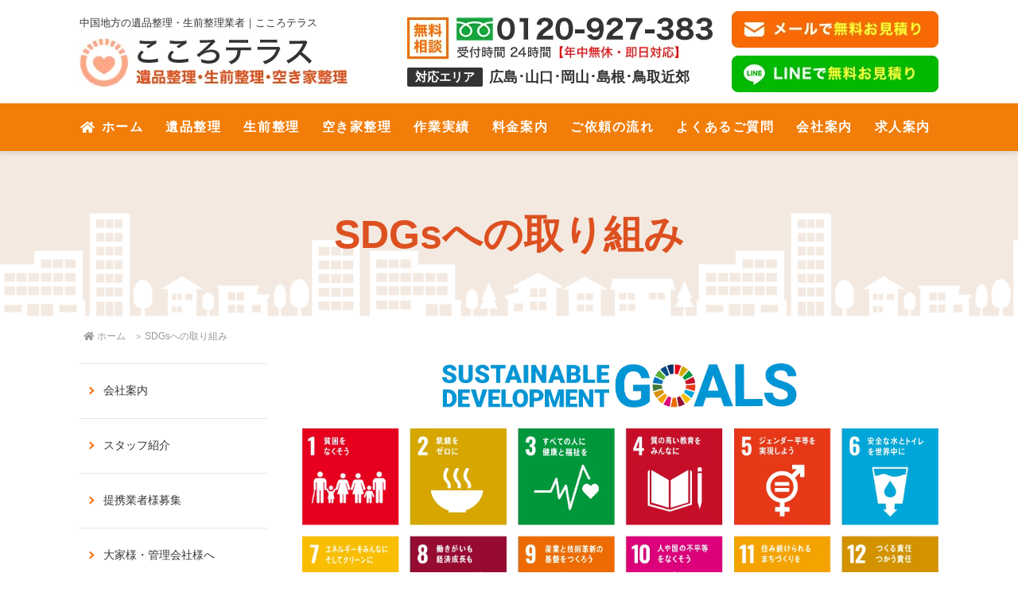

--- FILE ---
content_type: text/html; charset=UTF-8
request_url: https://www.memento-spirit.jp/sdgs
body_size: 36967
content:

<!DOCTYPE html>
<html lang="ja">
  <head>

  <meta charset="UTF-8">
    <meta name="format-detection" content="telephone=no">
    <meta http-equiv="X-UA-Compatible" content="IE=edge,chrome=1">
    <meta name="viewport" content="width=device-width, initial-scale=1.0">

    <!-- SEO -->
    <title>SDGsへの取り組み∥こころテラス 遺品整理・生前整理</title>
    <meta name="description" content="免責事項当社は、当サイトに情報を掲載するにあたり、十分に検討・確認作業を行っておりますが、その内容に関し、その正確性、有用性、確実性、安全性、特定目的に対する合目的性その他いかなる保証もするものではありません。コンテンツご利用により、万一何らかの損害が発生した…">
    <script type="application/ld+json">
    {
        "@context":"http://schema.org",
        "@type":"Corporation",
        "name":"有限会社 L.A.P",
        "telephone":"0120-927-383",
        "url":"https://www.memento-spirit.jp/"
    }
    </script>
    <!-- OGP -->

<!--style-->
<meta http-equiv="content-style-type" content="text/css" />
<meta http-equiv="content-script-type" content="text/javascript" />
<link rel="stylesheet" href="https://www.memento-spirit.jp/css/common.css" type="text/css" />
<link href="https://use.fontawesome.com/releases/v5.10.2/css/all.css" rel="stylesheet" />
<script type="text/javascript" src="https://www.memento-spirit.jp/js/jquery.min.js"></script>
<script type="text/javascript" src="https://www.memento-spirit.jp/js/pagescroll.js"></script>
<link rel="stylesheet" type="text/css" href="https://www.memento-spirit.jp/css/meanmenu.css" />
<script type="text/javascript" src="https://www.memento-spirit.jp/js/jquery.meanmenu.min.js"></script>
<script type="text/javascript" src="https://www.memento-spirit.jp/js/meganavi.js"></script>
<script type="text/javascript" src="https://www.memento-spirit.jp/js/meanmenu.js"></script>

    <script>
    (function(i,s,o,g,r,a,m){i['GoogleAnalyticsObject']=r;i[r]=i[r]||function(){
    (i[r].q=i[r].q||[]).push(arguments)},i[r].l=1*new Date();a=s.createElement(o),
    m=s.getElementsByTagName(o)[0];a.async=1;a.src=g;m.parentNode.insertBefore(a,m)
    })(window,document,'script','https://www.google-analytics.com/analytics.js','ga');

    ga('create', 'UA-93058127-1', 'auto');
    ga('send', 'pageview');

  </script>
<link rel='dns-prefetch' href='//s.w.org' />
		<script type="text/javascript">
			window._wpemojiSettings = {"baseUrl":"https:\/\/s.w.org\/images\/core\/emoji\/2.2.1\/72x72\/","ext":".png","svgUrl":"https:\/\/s.w.org\/images\/core\/emoji\/2.2.1\/svg\/","svgExt":".svg","source":{"concatemoji":"https:\/\/www.memento-spirit.jp\/wp-includes\/js\/wp-emoji-release.min.js?ver=4.7.29"}};
			!function(t,a,e){var r,n,i,o=a.createElement("canvas"),l=o.getContext&&o.getContext("2d");function c(t){var e=a.createElement("script");e.src=t,e.defer=e.type="text/javascript",a.getElementsByTagName("head")[0].appendChild(e)}for(i=Array("flag","emoji4"),e.supports={everything:!0,everythingExceptFlag:!0},n=0;n<i.length;n++)e.supports[i[n]]=function(t){var e,a=String.fromCharCode;if(!l||!l.fillText)return!1;switch(l.clearRect(0,0,o.width,o.height),l.textBaseline="top",l.font="600 32px Arial",t){case"flag":return(l.fillText(a(55356,56826,55356,56819),0,0),o.toDataURL().length<3e3)?!1:(l.clearRect(0,0,o.width,o.height),l.fillText(a(55356,57331,65039,8205,55356,57096),0,0),e=o.toDataURL(),l.clearRect(0,0,o.width,o.height),l.fillText(a(55356,57331,55356,57096),0,0),e!==o.toDataURL());case"emoji4":return l.fillText(a(55357,56425,55356,57341,8205,55357,56507),0,0),e=o.toDataURL(),l.clearRect(0,0,o.width,o.height),l.fillText(a(55357,56425,55356,57341,55357,56507),0,0),e!==o.toDataURL()}return!1}(i[n]),e.supports.everything=e.supports.everything&&e.supports[i[n]],"flag"!==i[n]&&(e.supports.everythingExceptFlag=e.supports.everythingExceptFlag&&e.supports[i[n]]);e.supports.everythingExceptFlag=e.supports.everythingExceptFlag&&!e.supports.flag,e.DOMReady=!1,e.readyCallback=function(){e.DOMReady=!0},e.supports.everything||(r=function(){e.readyCallback()},a.addEventListener?(a.addEventListener("DOMContentLoaded",r,!1),t.addEventListener("load",r,!1)):(t.attachEvent("onload",r),a.attachEvent("onreadystatechange",function(){"complete"===a.readyState&&e.readyCallback()})),(r=e.source||{}).concatemoji?c(r.concatemoji):r.wpemoji&&r.twemoji&&(c(r.twemoji),c(r.wpemoji)))}(window,document,window._wpemojiSettings);
		</script>
		<style type="text/css">
img.wp-smiley,
img.emoji {
	display: inline !important;
	border: none !important;
	box-shadow: none !important;
	height: 1em !important;
	width: 1em !important;
	margin: 0 .07em !important;
	vertical-align: -0.1em !important;
	background: none !important;
	padding: 0 !important;
}
</style>
<link rel='stylesheet' id='contact-form-7-css'  href='https://www.memento-spirit.jp/wp-content/plugins/contact-form-7/includes/css/styles.css?ver=4.7' type='text/css' media='all' />
<script type='text/javascript' src='https://www.memento-spirit.jp/wp-includes/js/jquery/jquery.js?ver=1.12.4'></script>
<script type='text/javascript' src='https://www.memento-spirit.jp/wp-includes/js/jquery/jquery-migrate.min.js?ver=1.4.1'></script>
<link rel='https://api.w.org/' href='https://www.memento-spirit.jp/wp-json/' />
<link rel="EditURI" type="application/rsd+xml" title="RSD" href="https://www.memento-spirit.jp/xmlrpc.php?rsd" />
<link rel="wlwmanifest" type="application/wlwmanifest+xml" href="https://www.memento-spirit.jp/wp-includes/wlwmanifest.xml" /> 
<meta name="generator" content="WordPress 4.7.29" />
<link rel="canonical" href="https://www.memento-spirit.jp/sdgs" />
<link rel='shortlink' href='https://www.memento-spirit.jp/?p=2193' />
<link rel="alternate" type="application/json+oembed" href="https://www.memento-spirit.jp/wp-json/oembed/1.0/embed?url=https%3A%2F%2Fwww.memento-spirit.jp%2Fsdgs" />
<link rel="alternate" type="text/xml+oembed" href="https://www.memento-spirit.jp/wp-json/oembed/1.0/embed?url=https%3A%2F%2Fwww.memento-spirit.jp%2Fsdgs&#038;format=xml" />
<link rel="icon" href="https://www.memento-spirit.jp/wp-content/uploads/2017/03/cropped-icon-32x32.png" sizes="32x32" />
<link rel="icon" href="https://www.memento-spirit.jp/wp-content/uploads/2017/03/cropped-icon-192x192.png" sizes="192x192" />
<link rel="apple-touch-icon-precomposed" href="https://www.memento-spirit.jp/wp-content/uploads/2017/03/cropped-icon-180x180.png" />
<meta name="msapplication-TileImage" content="https://www.memento-spirit.jp/wp-content/uploads/2017/03/cropped-icon-270x270.png" />
<!--20180309Googleリマーケティング設置_開始//-->
<!-- Global site tag (gtag.js) - AdWords: 961761755 -->
<script async src="https://www.googletagmanager.com/gtag/js?id=AW-961761755"></script>
<script>
  window.dataLayer = window.dataLayer || [];
  function gtag(){dataLayer.push(arguments);}
  gtag('js', new Date());
  gtag('config', 'AW-961761755');
</script>
<!--20180309Googleリマーケティング設置_終了//-->

<!-- GA4_20230627 -->
<script async src="https://www.googletagmanager.com/gtag/js?id=G-8L9RWDDQ7X"></script>
<script>
  window.dataLayer = window.dataLayer || [];
  function gtag(){dataLayer.push(arguments);}
  gtag('js', new Date());
  gtag('config', 'G-8L9RWDDQ7X');
</script>

<!-- Google Tag Manager20250428 -->
<script>(function(w,d,s,l,i){w[l]=w[l]||[];w[l].push({'gtm.start':
new Date().getTime(),event:'gtm.js'});var f=d.getElementsByTagName(s)[0],
j=d.createElement(s),dl=l!='dataLayer'?'&l='+l:'';j.async=true;j.src=
'https://www.googletagmanager.com/gtm.js?id='+i+dl;f.parentNode.insertBefore(j,f);
})(window,document,'script','dataLayer','GTM-TR46HBBJ');</script>
<!-- End Google Tag Manager -->

</head>

<body id="pagetop">


  <!-- Yahoo Code for your Conversion Page In your html page, add the snippet and call
  yahoo_report_conversion when someone clicks on the phone number link or button. -->
  <script type="text/javascript">
      /* <![CDATA[ */
      yahoo_snippet_vars = function() {
          var w = window;
          w.yahoo_conversion_id = 1000145831;
          w.yahoo_conversion_label = "7wExCJny5WgQoKfJywM";
          w.yahoo_conversion_value = 0;
          w.yahoo_remarketing_only = false;
      }
      // IF YOU CHANGE THE CODE BELOW, THIS CONVERSION TAG MAY NOT WORK.
      yahoo_report_conversion = function(url) {
          yahoo_snippet_vars();
          window.yahoo_conversion_format = "3";
          window.yahoo_is_call = true;
          var opt = new Object();
          opt.onload_callback = function() {
              if (typeof(url) != 'undefined') {
                  window.location = url;
              }
          }
          var conv_handler = window['yahoo_trackConversion'];
          if (typeof(conv_handler) == 'function') {
              conv_handler(opt);
          }
      }
      /* ]]> */
  </script>
  <script type="text/javascript"
          src="//s.yimg.jp/images/listing/tool/cv/conversion_async.js">
  </script>

<!--Yahoo広告_グローバルタグ_開始 //-->
<script async src="https://s.yimg.jp/images/listing/tool/cv/ytag.js"></script>
<script>
window.yjDataLayer = window.yjDataLayer || [];
function ytag() { yjDataLayer.push(arguments); }
ytag({"type":"ycl_cookie"});
</script>
<!--Yahoo広告_グローバルタグ_終了 //-->


<!-- Google Tag Manager20250428 -->
<noscript><iframe src="https://www.googletagmanager.com/ns.html?id=GTM-TR46HBBJ"
height="0" width="0" style="display:none;visibility:hidden"></iframe></noscript>
<!-- End Google Tag Manager (noscript) -->


<div class="wrap_head01">
<div class="wrap_head01_inner">
<div class="wrap_head01_left">
<h1><div class="sp_none">中国地方の遺品整理・生前整理業者｜こころテラス</div><a href="https://www.memento-spirit.jp/">
<picture>
<source srcset="https://www.memento-spirit.jp/common/head_logo.webp" type="image/webp">
<img src="https://www.memento-spirit.jp/common/head_logo.png" alt="こころテラス">
</picture>
</a></h1>
</div><!--wrap_head01_left//-->
<div class="wrap_head01_center sp_none">
<picture>
<source srcset="https://www.memento-spirit.jp/common/head_tel.webp" type="image/webp">
<img src="https://www.memento-spirit.jp/common/head_tel.png" alt="TEL:0120-927-383" />
</picture>
<dl>
<dt>対応エリア</dt>
<dd>広島･山口･岡山･島根･鳥取近郊</dd>
</dl>
</div><!--wrap_head01__center//-->
<ul class="wrap_head01_right sp_none">
<li><a href="https://www.memento-spirit.jp/inquiry/">
<picture>
<source srcset="https://www.memento-spirit.jp/common/head_mail.webp" type="image/webp">
<img src="https://www.memento-spirit.jp/common/head_mail.png" alt="メールで無料お見積り" />
</picture>
</a></li>
<li><a href="https://www.memento-spirit.jp/inquiry/#line">
<picture>
<source srcset="https://www.memento-spirit.jp/common/head_line.webp" type="image/webp">
<img src="https://www.memento-spirit.jp/common/head_line.png" alt="LINEで無料お見積り" />
</picture>
</a></li>
</ul>
</div><!--wrap_head01_inner//-->

<div class="wrap_head02 sp_none">
<ul class="mainnavi01" id="mainnavi01">
<li class="menu_list"><a href="https://www.memento-spirit.jp/"><i class="fas fa-home"></i>ホーム</a></li>
<li class="menu_list"><a href="https://www.memento-spirit.jp/memento/">遺品整理</a>
<div class="menu_contents">
<ul class="meganavi02">
<li><a href="https://www.memento-spirit.jp/memento/#service">
<picture>
<source srcset="https://www.memento-spirit.jp/common/img_meganavi/photo001.webp" type="image/webp">
<img src="https://www.memento-spirit.jp/common/img_meganavi/photo001.jpg" alt="遺品整理のサービス内容" />
</picture>
遺品整理のサービス内容</a></li>
<li><a href="https://www.memento-spirit.jp/memento/#area">
<picture>
<source srcset="https://www.memento-spirit.jp/common/img_meganavi/photo002.webp" type="image/webp">
<img src="https://www.memento-spirit.jp/common/img_meganavi/photo002.jpg" alt="対応エリア" />
</picture>
対応エリア</a></li>
</ul>
</div>
</li>
<li class="menu_list"><a href="https://www.memento-spirit.jp/alive/">生前整理</a>
<div class="menu_contents">
<ul class="meganavi02">
<li><a href="https://www.memento-spirit.jp/alive/#service">
<picture>
<source srcset="https://www.memento-spirit.jp/common/img_meganavi/photo005.webp" type="image/webp">
<img src="https://www.memento-spirit.jp/common/img_meganavi/photo005.jpg" alt="生前整理のサービス内容" />
</picture>
生前整理のサービス内容</a></li>
<li><a href="https://www.memento-spirit.jp/alive/#area">
<picture>
<source srcset="https://www.memento-spirit.jp/common/img_meganavi/photo002.webp" type="image/webp">
<img src="https://www.memento-spirit.jp/common/img_meganavi/photo002.jpg" alt="対応エリア" />
</picture>
対応エリア</a></li>
<li><a href="https://www.memento-spirit.jp/fukushiseiri/">
<picture>
<source srcset="https://www.memento-spirit.jp/common/img_meganavi/photo015.webp" type="image/webp">
<img src="https://www.memento-spirit.jp/common/img_meganavi/photo015.jpg" alt="福祉整理" />
</picture>
福祉整理</a></li>
</ul>
</div>
</li>
<li class="menu_list"><a href="https://www.memento-spirit.jp/vacant-house/">空き家整理</a>
<div class="menu_contents">
<ul class="meganavi02">
<li><a href="https://www.memento-spirit.jp/vacant-house/#service">
<picture>
<source srcset="https://www.memento-spirit.jp/common/img_meganavi/photo004.webp" type="image/webp">
<img src="https://www.memento-spirit.jp/common/img_meganavi/photo004.jpg" alt="空き家整理のサービス内容" />
</picture>
空き家整理のサービス内容</a></li>
<li><a href="https://www.memento-spirit.jp/vacant-house/#area">
<picture>
<source srcset="https://www.memento-spirit.jp/common/img_meganavi/photo002.webp" type="image/webp">
<img src="https://www.memento-spirit.jp/common/img_meganavi/photo002.jpg" alt="対応エリア" />
</picture>
対応エリア</a></li>
</ul>
</div>
</li>
<li class="menu_list"><a href="https://www.memento-spirit.jp/blog/">作業実績</a>
<div class="menu_contents">
<ul class="meganavi02">
<li><a href="https://www.memento-spirit.jp/blog/">
<picture>
<source srcset="https://www.memento-spirit.jp/common/img_meganavi/photo007.webp" type="image/webp">
<img src="https://www.memento-spirit.jp/common/img_meganavi/photo007.jpg" alt="作業実績一覧" />
</picture>
作業実績一覧</a></li>
<li><a href="https://www.memento-spirit.jp/category/cleanup01/">
<picture>
<source srcset="https://www.memento-spirit.jp/common/img_meganavi/photo001.webp" type="image/webp">
<img src="https://www.memento-spirit.jp/common/img_meganavi/photo001.jpg" alt="遺品整理一覧" />
</picture>
遺品整理の作業実績</a></li>
<li><a href="https://www.memento-spirit.jp/category/cleanup02/">
<picture>
<source srcset="https://www.memento-spirit.jp/common/img_meganavi/photo005.webp" type="image/webp">
<img src="https://www.memento-spirit.jp/common/img_meganavi/photo005.jpg" alt="生前整理一覧" />
</picture>
生前整理の作業実績</a></li>
</ul>
</div>
</li>
<li class="menu_list"><a href="https://www.memento-spirit.jp/price/">料金案内</a></li>
<li class="menu_list"><a href="https://www.memento-spirit.jp/flow/">ご依頼の流れ</a></li>
<li class="menu_list"><a href="https://www.memento-spirit.jp/faq/">よくあるご質問</a>
<div class="menu_contents">
<ul class="meganavi02">
<li><a href="https://www.memento-spirit.jp/faq/#faq-inquiry">
<picture>
<source srcset="https://www.memento-spirit.jp/common/img_meganavi/photo008.webp" type="image/webp">
<img src="https://www.memento-spirit.jp/common/img_meganavi/photo008.jpg" alt="お問合せ・ご依頼に関して" />
</picture>
お問合せ・ご依頼に関して</a></li>
<li><a href="https://www.memento-spirit.jp/faq/#faq-price">
<picture>
<source srcset="https://www.memento-spirit.jp/common/img_meganavi/photo009.webp" type="image/webp">
<img src="https://www.memento-spirit.jp/common/img_meganavi/photo009.jpg" alt="お見積り・費用に関して" />
</picture>
お見積り・費用に関して</a></li>
<li><a href="https://www.memento-spirit.jp/faq/#faq-work">
<picture>
<source srcset="https://www.memento-spirit.jp/common/img_meganavi/photo010.webp" type="image/webp">
<img src="https://www.memento-spirit.jp/common/img_meganavi/photo010.jpg" alt="作業に関して" />
</picture>
作業に関して</a></li>
</ul>
</div>
</li>
<li class="menu_list"><a href="https://www.memento-spirit.jp/company/">会社案内</a>
<div class="menu_contents">
<ul class="meganavi02">
<li><a href="https://www.memento-spirit.jp/company/">
<picture>
<source srcset="https://www.memento-spirit.jp/common/img_meganavi/photo011.webp" type="image/webp">
<img src="https://www.memento-spirit.jp/common/img_meganavi/photo011.jpg" alt="会社案内" />
</picture>
会社案内</a></li>
<li><a href="https://www.memento-spirit.jp/staff/">
<picture>
<source srcset="https://www.memento-spirit.jp/common/img_meganavi/photo012.webp" type="image/webp">
<img src="https://www.memento-spirit.jp/common/img_meganavi/photo012.jpg" alt="スタッフ紹介" />
</picture>
スタッフ紹介</a></li>
<li><a href="https://www.memento-spirit.jp/other/#partner">
<picture>
<source srcset="https://www.memento-spirit.jp/common/img_meganavi/photo013.webp" type="image/webp">
<img src="https://www.memento-spirit.jp/common/img_meganavi/photo013.jpg" alt="提携業者様募集" />
</picture>
提携業者様募集</a></li>
<li><a href="https://www.memento-spirit.jp/other/#landlord">
<picture>
<source srcset="https://www.memento-spirit.jp/common/img_meganavi/photo014.webp" type="image/webp">
<img src="https://www.memento-spirit.jp/common/img_meganavi/photo014.jpg" alt="大家様・管理会社様へ" />
</picture>
大家様・管理会社様へ</a></li>
</ul>
</div>
</li>
<li class="menu_list"><a href="https://www.memento-spirit.jp/recruit/">求人案内</a></li>
</ul>
</div><!--wrap_head02//-->
</div><!--wrap_head01//-->

<div class="container pc_none">
<div class="h_nav">
<nav id="gNav">
<ul class="nav">
<li class="nav_sptel">
<dl>
<dt>対応エリア</dt>
<dd>広島･山口･岡山･島根･鳥取近郊</dd>
</dl>
<a href="tel:0120-927-383" onclick="goog_report_conversion('tel:0120-927-383')">
<picture>
<source srcset="https://www.memento-spirit.jp/common/head_tel.webp" type="image/webp">
<img src="https://www.memento-spirit.jp/common/head_tel.png" alt="TEL:0120-927-383" />
</picture>
</a>
<div class="nav_spbtn">
<a href="https://www.memento-spirit.jp/inquiry/">
<picture>
<source srcset="https://www.memento-spirit.jp/common/head_mail.webp" type="image/webp">
<img src="https://www.memento-spirit.jp/common/head_mail.png" alt="メールで無料お見積り" />
</picture>
</a>
<a href="https://www.memento-spirit.jp/inquiry/#line">
<picture>
<source srcset="https://www.memento-spirit.jp/common/head_line.webp" type="image/webp">
<img src="https://www.memento-spirit.jp/common/head_line.png" alt="LINEで無料お見積り" />
</picture>
</a>
</div>
</li>
<li><a href="https://www.memento-spirit.jp/"><i class="fas fa-home"></i> ホーム</a></li>
<li>
<a href="https://www.memento-spirit.jp/memento/">遺品整理</a>
<ul class="sub-menu">
<li><a href="https://www.memento-spirit.jp/memento/#service">遺品整理のサービス内容</a></li>
<li><a href="https://www.memento-spirit.jp/memento/#area">対応エリア</a></li>
</ul>
</li>
<li>
<a href="https://www.memento-spirit.jp/alive/">生前整理</a>
<ul class="sub-menu">
<li><a href="https://www.memento-spirit.jp/alive/#service">生前整理のサービス内容</a></li>
<li><a href="https://www.memento-spirit.jp/alive/#area">対応エリア</a></li>
<li><a href="https://www.memento-spirit.jp/fukushiseiri/">福祉整理</a></li>
</ul>
</li>
<li>
<a href="https://www.memento-spirit.jp/vacant-house/">空き家整理</a>
<ul class="sub-menu">
<li><a href="https://www.memento-spirit.jp/vacant-house/#service">空き家整理のサービス内容</a></li>
<li><a href="https://www.memento-spirit.jp/vacant-house/#area">対応エリア</a></li>
</ul>
</li>
<li>
<a href="https://www.memento-spirit.jp/blog/">作業実績</a>
<ul class="sub-menu">
<li><a href="https://www.memento-spirit.jp/blog/">作業実績一覧</a></li>
<li><a href="https://www.memento-spirit.jp/category/cleanup01/">遺品整理の作業実績</a></li>
<li><a href="https://www.memento-spirit.jp/category/cleanup02/">生前整理の作業実績</a></li>
</ul>
</li>
<li><a href="https://www.memento-spirit.jp/price/">料金案内</a></li>
<li><a href="https://www.memento-spirit.jp/flow/">ご依頼の流れ</a></li>
<li><a href="https://www.memento-spirit.jp/faq/">よくあるご質問</a></li>
<li><a href="https://www.memento-spirit.jp/inquiry/"><i class="fas fa-envelope"></i> 無料お見積り</a>
<li>
<a href="https://www.memento-spirit.jp/company/">会社案内</a>
<ul class="sub-menu">
<li><a href="https://www.memento-spirit.jp/company/">会社案内</a></li>
<li><a href="https://www.memento-spirit.jp/staff/">スタッフ紹介</a></li>
<li><a href="https://www.memento-spirit.jp/privacy-policy/">プライバシーポリシー</a></li>
<li><a href="https://www.memento-spirit.jp/other#disclaimer">免責事項</a></li>
</ul>
</li>
<li><a href="https://www.memento-spirit.jp/recruit/">求人案内</a></li>
<li><a href="https://www.memento-spirit.jp/other/#partner">提携業者様募集</a></li>
<li><a href="https://www.memento-spirit.jp/other/#landlord">大家様・管理会社様へ</a></li>
</ul>
<div class="mask"></div>
</nav>
</div>
</div>



<div class="wrap_pagetitle">
<h2>SDGsへの取り組み</h2>
</div><!--wrap_pagetitle//-->

<nav class="wrap_breadcrumbs">
<ul itemscope itemtype="http://schema.org/BreadcrumbList">
<li itemprop="itemListElement" itemscope itemtype="http://schema.org/ListItem">
<a href="https://www.memento-spirit.jp/" itemprop="item"><span itemprop="name"><i class="fas fa-home"></i> ホーム</a></span>
<meta itemprop="position" content="1" />
</li>
<li itemprop="itemListElement" itemscope itemtype="http://schema.org/ListItem">
<span itemprop="name">SDGsへの取り組み</span>
<meta itemprop="position" content="2" />
</li>
</ul>
</nav><!--wrap_breadcrumbs//-->

<div class="wrap_contents">

<div class="wrap_main">

<!--コンテンツ開始//-->
          
            		                               
						
<article id="post-2193" class="post-2193 page type-page status-publish hentry">

	<div class="entry-content">
		<div class="box01">
<div class="sdgs_box01">
<picture><source srcset="../images/sdgs_img001.webp" type="image/webp"><img src="../images/sdgs_img001.png" alt="SDGsへの取り組み" />
</picture>
<dl class="service_box05">
<dt>SDGsとは</dt>
<dd>
SDGs（エス・ディー・ジーズ）とは「Sustainable Development Goals（持続可能な開発目標）」の略称で、2015年9月の国連サミットで採択されました。<br />
持続可能な世界を実現するための17のゴール・169のターゲットから構成され、地球上の誰一人として取り残さない（leave no one behind）ことを誓っています。
</dd>
</dl>
</div>
<p><!--sdgs_box01//-->
</div>
<p><!--box01//--></p>
<div class="box01">
<h2>こころテラスの取り組み</h2>
<h4>こころテラスは持続可能な開発目標（SDGs）を支援しています。</h4>
<h3>環境への配慮</h3>
<ul class="sdgs_ul01">
<li>
<picture><source srcset="../images/sdgs11.webp" type="image/webp"><img src="../images/sdgs11.png" alt="" />
</picture>
</li>
<li>
<picture><source srcset="../images/sdgs12.webp" type="image/webp"><img src="../images/sdgs12.png" alt="" />
</picture>
</li>
<li>
<picture><source srcset="../images/sdgs13.webp" type="image/webp"><img src="../images/sdgs13.png" alt="" />
</picture>
</li>
<li><picture><source srcset="../images/sdgs14.webp" type="image/webp"><img src="../images/sdgs14.png" alt="" />
</picture>
<li>
<picture><source srcset="../images/sdgs15.webp" type="image/webp"><img src="../images/sdgs15.png" alt="" />
</picture>
</li>
</ul>
<p>
ゴミ屋敷清掃・特殊清掃などの片付け業務で回収した不用品をゴミとして廃棄するのではなく、再利用するリユース・リサイクル活動に力を入れております。<br />
まだ使用できる家電や日用品、雑貨などをリユースとして再利用することで不用品の処分量も減り、地球環境に優しいエコロジーの取り組みを目指しています。<br />
家財整理の経験豊富なスタッフが不用品の分別を正しく行うことで、まだ利用できる不用品を買取し必要とされる方へ届けることができます。<br />
まだ、廃棄物の処理は法令遵守し、適正な処理を行ってCO2削減の努力を行っております。
</p>
<ul class="sdgs_ul02">
<li>
<picture><source srcset="../images/sdgs_img002.webp" type="image/webp"><img src="../images/sdgs_img002.jpg" alt="" />
</picture>
</li>
<li>
<picture><source srcset="../images/sdgs_img003.webp" type="image/webp"><img src="../images/sdgs_img003.jpg" alt="" />
</picture>
</li>
</ul>
</div>
<p><!--box01//--></p>
<div class="box01">
<h3>寄付活動で社会貢献</h3>
<ul class="sdgs_ul01">
<li>
<picture><source srcset="../images/sdgs01.webp" type="image/webp"><img src="../images/sdgs01.png" alt="" />
</picture>
</li>
<li>
<picture><source srcset="../images/sdgs02.webp" type="image/webp"><img src="../images/sdgs02.png" alt="" />
</picture>
</li>
<li>
<picture><source srcset="../images/sdgs03.webp" type="image/webp"><img src="../images/sdgs03.png" alt="" />
</picture>
</li>
<li>
<picture><source srcset="../images/sdgs10.webp" type="image/webp"><img src="../images/sdgs10.png" alt="" />
</picture>
</li>
</ul>
<p>
お客様から買取、又はご厚意で譲渡して頂いた生活雑貨の数々を児童養護施設などへ寄付する活動を積極的に行っております。<br />
数々のお客様からも「どうせ捨てるのなら、こういった施設で役に立ててほしい」というお言葉を頂戴しており、お客様と共にお役に立てたことをうれしく思っております。<br />
今後も寄付活動を通じて、地域の高齢者や福祉施設などに消耗品や家電・家具などを無償提供することで地域社会に貢献しています。
</p>
<ul class="sdgs_ul02">
<li>
<picture><source srcset="../images/sdgs_img006.webp" type="image/webp"><img src="../images/sdgs_img006.jpg" alt="" />
</picture>
</li>
<li>
<picture><source srcset="../images/sdgs_img007.webp" type="image/webp"><img src="../images/sdgs_img007.jpg" alt="" />
</picture>
</li>
</ul>
</div>
<p><!--box01//--></p>
<div class="box01">
<h3>空き家問題の解決をサポート</h3>
<ul class="sdgs_ul01">
<li>
<picture><source srcset="../images/sdgs11.webp" type="image/webp"><img src="../images/sdgs11.png" alt="" />
</picture>
</li>
<li>
<picture><source srcset="../images/sdgs12.webp" type="image/webp"><img src="../images/sdgs12.png" alt="" />
</picture>
</li>
</ul>
<p>
それまで住んでいたご家族が亡くなられたり、高齢者施設・介護施設への入所や入院、家族との同居などで、実家が空き家となるケースが増えてきております。<br />
ご自宅が空き家となってしまった場合は、放火による火災や老朽化による倒壊、泥棒や不法侵入など、様々なトラブルに見舞われてしまい地域社会に悪影響を及ぼしてしまうこともあります。<br />
これまで多くの遺品整理や生前整理といった、家財整理（家財道具の仕分け・片付け・清掃）を行ってきた私たちが、空き家整理の問題を迅速に解決し住みやすい街づくりをサポート致します。
</p>
<ul class="sdgs_ul02">
<li>
<picture><source srcset="../images/sdgs_img008.webp" type="image/webp"><img src="../images/sdgs_img008.jpg" alt="" />
</picture>
</li>
<li>
<picture><source srcset="../images/sdgs_img009.webp" type="image/webp"><img src="../images/sdgs_img009.jpg" alt="" />
</picture>
</li>
</ul>
</div>
<p><!--box01//--></p>
<ul class="bnr_area01">
<li><a href="tel:0120-927-383">
<picture><source srcset="../common/bnr_tel.webp" type="image/webp"><img src="../common/bnr_tel.png" alt="電話で無料お見積り" />
</picture>
</a></li>
<li><a href="../inquiry/">
<picture><source srcset="../common/bnr_mail.webp" type="image/webp"><img src="../common/bnr_mail.png" alt="メールで無料お見積り" />
</picture>
</a></li>
<li><a href="../inquiry/#line">
<picture><source srcset="../common/bnr_line.webp" type="image/webp"><img src="../common/bnr_line.png" alt="LINEで無料お見積り" />
</picture>
</a></li>
</ul>
<p><!--bnr_area01//--></p>
			</div><!-- .entry-content -->
	</article><!-- #post-## -->
                                                       
                    
<!--コンテンツ終了//-->

</div><!--wrap_main//-->


<div class="wrap_sub">
<ul class="sub_ul01">
<li><a href="../company/">会社案内</a></li>
<li><a href="../staff/">スタッフ紹介</a></li>
<li><a href="../other/#partner">提携業者様募集</a></li>
<li><a href="../other/#landlord">大家様・管理会社様へ</a></li>
<li><a href="../sdgs/">SDGsへの取り組み</a></li>
<li><a href="../privacy-policy/">プライバシーポリシー</a></li>
<li><a href="../other#disclaimer">免責事項</a></li>
</ul>
<div class="sub_creditcard">
<div><span>各種クレジットカード</span><br />ご利用いただけます<br /></div>
<picture>
<source srcset="../common/service_creditcard.webp" type="image/webp">
<img src="../common/service_creditcard.png" alt="各種クレジットカードご利用いただけます" />
</picture>
</div>
<ul class="sub_ul02">
<li>
<picture>
<source srcset="../common/service_img002.webp" type="image/webp">
<img src="../common/service_img002.png" alt="OST脱臭技術者認定証" />
</picture>
<br />OST脱臭技術者認定証</li>
<li><a href="../sdgs/">
<picture>
<source srcset="../common/bnr_sdgs002.webp" type="image/webp">
<img src="../common/bnr_sdgs002.png" alt="SDGsへの取り組み" />
</picture>
<br />SDGsへの取り組み</a></li>
</ul>
<ul class="sub_ul03">
<li><a href="../memento/">
<picture>
<source srcset="../common/service_ihinseiri.webp" type="image/webp">
<img src="../common/service_ihinseiri.png" alt="遺品整理" />
</picture>
<div>遺品整理</div></a></li>
<li><a href="../alive/">
<picture>
<source srcset="../common/service_seizenseiri.webp" type="image/webp">
<img src="../common/service_seizenseiri.png" alt="生前整理" />
</picture>
<div>生前整理</div></a></li>
<li><a href="../vacant-house/">
<picture>
<source srcset="../common/service_akiyaseiri.webp" type="image/webp">
<img src="../common/service_akiyaseiri.png" alt="空き家整理" />
</picture>
<div>空き家整理</div></a></li>
<li><a href="https://www.cleaning-business.jp/garbage-house-cleaning" target="_blank">
<picture>
<source srcset="../common/service_gomiyashikiseisou.webp" type="image/webp">
<img src="../common/service_gomiyashikiseisou.png" alt="ゴミ屋敷清掃" />
</picture>
<div>ゴミ屋敷清掃</div></a></li>
<li><a href="https://www.cleaning-business.jp/special-cleaners" target="_blank">
<picture>
<source srcset="../common/service_tokushuseisou.webp" type="image/webp">
<img src="../common/service_tokushuseisou.png" alt="特殊清掃" />
</picture>
<div>特殊清掃</div></a></li>
</ul>

</div><!--wrap_sub//-->
</div><!--wrap_contents//-->


<div class="wrap_footer01">
<dl>
<dt>無料お見積り</dt>
<dd>訪問お見積り・ご相談は無料です。<br />まずはお気軽にお問合せください。</dd>
</dl>
<ul>
<li><a href="https://www.memento-spirit.jp/inquiry/">
<picture>
<source srcset="https://www.memento-spirit.jp/common/foot_btn001.webp" type="image/webp">
<img src="https://www.memento-spirit.jp/common/foot_btn001.png" alt="無料お見積り" />
</picture>
</a></li>
<li><a href="tel:0120-927-383" onclick="goog_report_conversion('tel:0120-927-383')">
<picture>
<source srcset="https://www.memento-spirit.jp/common/foot_btn002.webp" type="image/webp">
<img src="https://www.memento-spirit.jp/common/foot_btn002.png" alt="TEL 0120-927-383" />
</picture>
</a></li>
</ul>
</div><!--wrap_footer01//-->

<div class="wrap_footer02">
<div class="wrap_footer02_inner">
<h5>
<picture>
<source srcset="https://www.memento-spirit.jp/common/head_logo.webp" type="image/webp">
<img src="https://www.memento-spirit.jp/common/head_logo.png" alt="広島県・山口県・岡山県の遺品整理・生前整理業者【こころテラス】" />
</picture>
</h5>
<dl>
<dt>こころテラス（有限会社Ｌ．Ａ．Ｐ）</dt>
<dd>
〒731-5127<br />
広島県広島市佐伯区五日市5-7-13<br />
TEL <a href="tel:0120-927-383" onclick="goog_report_conversion('tel:0120-927-383')">0120-927-383</a><br />
</dd>
</dl>
<ul class="foot_ul01">
<li><a href="https://www.memento-spirit.jp//">ホーム</a></li>
<li><a href="https://www.memento-spirit.jp/memento/">遺品整理</a></li>
<li><a href="https://www.memento-spirit.jp/alive/">生前整理</a></li>
<li><a href="https://www.memento-spirit.jp/vacant-house/">空き家整理</a></li>
<li><a href="https://www.memento-spirit.jp/blog/">作業実績</a></li>
<li><a href="https://www.memento-spirit.jp/price/">料金案内</a></li>
<li><a href="https://www.memento-spirit.jp/flow/">ご依頼の流れ</a></li>
<li><a href="https://www.memento-spirit.jp/faq/">よくあるご質問</a></li>
<li><a href="https://www.memento-spirit.jp/inquiry/">無料お見積り</a></li>
<li><a href="https://www.memento-spirit.jp/company/">会社案内</a></li>
<li><a href="https://www.memento-spirit.jp/staff/">スタッフ紹介</a></li>
<li><a href="https://www.memento-spirit.jp/privacy-policy/">プライバシーポリシー</a></li>
<li><a href="https://www.memento-spirit.jp/other#disclaimer">免責事項</a></li>
<li><a href="https://www.memento-spirit.jp/recruit/">求人案内</a></li>
<li><a href="https://www.memento-spirit.jp/other/#partner">提携業者様募集</a></li>
<li><a href="https://www.memento-spirit.jp/other/#landlord">大家様・管理会社様へ</a></li>
</ul>
</div><!--wrap_footer02_inner//-->
</div><!--wrap_footer02//-->
<div class="wrap_footer03">
Copyright(C) こころテラス All Rights Reserved.
</div><!--wrap_footer03//-->

<script type="js/jquery.min.js"></script>
<script  type="text/javascript">
$(function() {
    var topBtn = $('.fix_box');    
    topBtn.hide();
    //スクロールが330に達したらボタン表示
    $(window).scroll(function () {
        if ($(this).scrollTop() > 80) {
            topBtn.fadeIn();
        } else {
            topBtn.fadeOut();
        }
    });
});
</script>

<div class="fix_box pc_none">
<ul>
<li><a href="tel:0120-927-383" onclick="goog_report_conversion('tel:0120-927-383')">
<picture>
<source srcset="https://www.memento-spirit.jp/common/head_tel.webp" type="image/webp">
<img src="https://www.memento-spirit.jp/common/head_tel.png" alt="TEL:0120-927-383" />
</picture>
</a></li>
<li><a href="https://www.memento-spirit.jp/inquiry/">
<picture>
<source srcset="https://www.memento-spirit.jp/common/head_mail.webp" type="image/webp">
<img src="https://www.memento-spirit.jp/common/head_mail.png" alt="メールで無料お見積り" />
</picture>
</a></li>
<li><a href="https://www.memento-spirit.jp/inquiry/index.php#line">
<picture>
<source srcset="https://www.memento-spirit.jp/common/head_line.webp" type="image/webp">
<img src="https://www.memento-spirit.jp/common/head_line.png" alt="LINEで無料お見積り" />
</picture>
</a></li>
</ul>
</div><!--fix_box//-->

<script>
    document.addEventListener( 'wpcf7mailsent', function( event ) {
    if ( '1595' == event.detail.contactFormId ) {
    location = 'https://www.memento-spirit.jp/recruit-thanks/';
    }
    else
    if ( '1640' == event.detail.contactFormId ) {
    location = 'https://www.memento-spirit.jp/inquiry-thanks/';
    }
    }, false );
</script><script type='text/javascript' src='https://www.memento-spirit.jp/wp-content/plugins/contact-form-7/includes/js/jquery.form.min.js?ver=3.51.0-2014.06.20'></script>
<script type='text/javascript'>
/* <![CDATA[ */
var _wpcf7 = {"recaptcha":{"messages":{"empty":"\u3042\u306a\u305f\u304c\u30ed\u30dc\u30c3\u30c8\u3067\u306f\u306a\u3044\u3053\u3068\u3092\u8a3c\u660e\u3057\u3066\u304f\u3060\u3055\u3044\u3002"}}};
/* ]]> */
</script>
<script type='text/javascript' src='https://www.memento-spirit.jp/wp-content/plugins/contact-form-7/includes/js/scripts.js?ver=4.7'></script>
<script type='text/javascript' src='https://www.memento-spirit.jp/wp-includes/js/wp-embed.min.js?ver=4.7.29'></script>
<script type="text/javascript" src="https://www.memento-spirit.jp/js/pagescroll.js"></script>
</body>
</html>


--- FILE ---
content_type: text/css
request_url: https://www.memento-spirit.jp/css/default.css
body_size: 21968
content:
@charset='utf-8';

/*===============================================
●style.css 画面の横幅が769px以上
===============================================*/
@media print, screen and (min-width: 769px){


/* =1 body
------------------------------------------------------------ */
body{
	margin:auto;
	padding:0px;
	background-color:#fff;
	color:#333;
	font-family: 'Hiragino Kaku Gothic ProN', 'ヒラギノ角ゴ ProN W3', Meiryo, 'メイリオ', Osaka, 'MS PGothic', arial, helvetica, sans-serif;	text-align:center;
}
a{
	text-decoration:none;
	color:#F86905;
}
a img:hover {
	opacity: 0.7;
	filter: alpha(opacity=70);
	-ms-filter: "alpha(opacity=70)";
	transition: all .3s linear;
}
.pc_none{
	display:none;
}

.wrap_head01{
	margin:auto;
	width:100%;
	background-color:#fff;
	position:fixed;
	top:0;
	right:0;
	width: 100%;
	height:190px;
	z-index:999;
	box-shadow: 0px 3px 5px 0px rgba(0,0,0,0.1);
}
.wrap_head01_inner{
	margin:auto;
	width:1080px;
	height:130px;
	text-align:center;
	display:flex;
	flex-wrap:wrap;
	justify-content:space-between;
	align-items:center;
}
.wrap_head01_left{
	margin:0px 0px 0px 0px;
	text-align:left;
}
.wrap_head01_left h1{
	width:100%;
	font-size:13px;
}
.wrap_head01_left h1 img{
	margin:10px 0px 0px 0px;
}
.wrap_head01_center{
	margin-left: auto; /* flexbox分断 */
	padding:0px 20px 0px 0px;
}
.wrap_head01_center img{
    max-width: 100%;
    height: auto;
    width /***/:auto;
}
.wrap_head01_center dl{
	margin:10px 0px 0px 0px;
	width:100%;
	display:flex;
	flex-wrap:wrap;
}
.wrap_head01_center dl dt{
	margin:0px 5px 0px 0px;
	padding:4px 10px 2px 10px;
	background-color:#333;
	border-radius:2px;
	font-size:15px;
	color:#fff;
	font-weight:bold;
	line-height:1em;
}
.wrap_head01_center dl dd{
	padding:3px;
	font-size:18px;
	color:#333;
	font-weight:bold;
	line-height:1em;
}
.wrap_head01_right{
	padding:0px 0px 0px 0px;
	width:260px;
}
.wrap_head01_right li:nth-child(1){
	margin:0px 0px 10px 0px;
}




.wrap_head02{
	margin:auto;
	width:100%;
	height:60px;
	background-color:#F27D08;
	text-align:center;
}
/* ①メニューボタンのスタイル */
.mainnavi01 {
	position: relative;
	margin:auto;
	width:1080px;
	height:60px;
	display:flex;
	flex-wrap:wrap;
	justify-content:space-between;
	align-items:center;
}
.mainnavi01 .menu_list > a {
	display:block;
	margin:auto;
	padding:0px 10px 0px 1px;
	height:60px;
	color:#fff;
	font-size:16px;
	font-weight:bold;
	line-height:1em;
	letter-spacing:0.1em;
	text-align:center;
	display:flex;
	flex-wrap:wrap;
	align-items:center;
	transition: all .3s linear;
}
.mainnavi01 .menu_list > a:hover{
	opacity: 0.7;
	filter: alpha(opacity=70);
	-ms-filter: "alpha(opacity=70)";
	transition: all .3s linear;
}
.mainnavi01 .menu_list i {
	margin-right:7px;
}

/* ②メガメニューのスタイル */
.menu_contents {
	background-color:#fff;
	box-shadow: 0px 3px 5px 0px rgba(0,0,0,0.1);
	position: absolute;
	top: 100%;
	left: 0;
	width:100%;
	z-index:9999;
	display:none;
}
.menu_contents h2{
	padding:10px 20px 10px 20px;
	background-color:#F0F4F9;
	font-size:18px;
	color:#DD5020;
	font-weight:bold;
	text-align:left;
}
.meganavi02{
	padding:20px 10px 20px 10px;
	display:flex;
	flex-wrap:wrap;
}
.meganavi02 li a{
	display:block;
	margin:0px 10px 0px 10px;
	padding:0px 0px 0px 0px;
	width:245px;
	font-size:15px;
	color:#F86905;
	text-align:center;
}
.meganavi02 li a:hover{
	color:#DD5020;
	transition: all .3s linear;
}
.meganavi02 li a img{
	display:block;
    max-width: 100%;
    height: auto;
    width /***/:auto;
	margin-bottom:10px;
}




.wrap_visiul{
	margin:auto;
	margin-top:190px;
	padding-bottom:330px;
	width:100%;
	background-color:#FAF8F1;
	text-align:center;
	overflow: hidden;
	position:relative;

}
.wrap_visiul img{
    max-width: 100%;
    height: auto;
    width /***/:auto;
}
.top_head01{
	margin:auto;
	width:100%;
	height:330px;
	background-image:url(../images/top_head001.webp);
	background-repeat:repeat-x;
	background-position:bottom center;
	position:absolute;
	bottom:15px;
	display:flex;
	flex-wrap:wrap;
	justify-content:center;
	align-items:center;
}
.top_head01 img{
    max-width: 100%;
    height: auto;
    width /***/:auto;
}

.wrap_pagetitle{
	margin:auto;
	margin-top:190px;
	width:100%;
	min-height:210px;
	background-image:url(../common/pagetitle_bg.webp);
	background-repeat:repeat-x;
	background-position:bottom center;
	background-color:#F3E9E0;
	display: flex;
	flex-wrap: wrap;
	justify-content:center;
	align-items: center;
}
.wrap_pagetitle h2{
	margin:auto;
	color:#DD5020;
	font-size:50px;
	font-weight:bold;
	line-height:1.6em;
	text-align:center;
}

.wrap_breadcrumbs{
	margin:auto;
	margin-top:15px;
	margin-bottom:25px;
	width:100%;
	max-width:1080px;
}
.wrap_breadcrumbs ul {
	display: flex;
	flex-wrap:wrap;
	justify-content: flex-start;
	list-style-type: none;
	color:#999;
	font-size: 12px;
}
.wrap_breadcrumbs li a {
	padding: 5px;
	color:#999;
	font-size: 12px;
	text-decoration: none;
}
.wrap_breadcrumbs li a:hover{
	color:#F86905;
	transition: all .3s linear;
}
.wrap_breadcrumbs li:after {
	content: '\003e';
	margin-left: 5px;
	margin-right: 5px;
	color:#999;
	font-size:10px;
}
.wrap_breadcrumbs li:last-child:after {
	content: ""; /* 最後のliの後ろには区切り文字を表示しない */
}


.wrap_main_top{
	margin:auto;
	margin-bottom:0px;
	padding:0px 0px 0px 0px;
	background-color:#fff;
}
.wrap_main_top h2{
	margin:auto;
	margin-bottom:20px;
	color:#DD5020;
	font-size:50px;
	font-weight:bold;
	line-height:1em;
	text-align:center;
}
.wrap_main_top h2 span{
	display:block;
	margin-top:-5px;
	font-size:16px;
	color:#999;
}
.wrap_main_top h3{
	margin:auto;
	margin-bottom:40px;
	color:#DD5020;
	font-size:40px;
	font-weight:bold;
	line-height:1.8em;
	text-align:center;
}
.wrap_main_top h3 big{
	font-size:70px;
}
.wrap_main_top h4 br{
	display:none;
}
.wrap_main_top .top_h4_01{
	margin:auto;
	margin-bottom:25px;
	width:100%;
	height:120px;
	background-image:url("../common/bg01.webp");
	background-repeat:repeat-x;
	font-size:55px;
	font-weight:bold;
	color:#fff;
	display:flex;
	flex-wrap:wrap;
	justify-content:center;
	align-items:center;
}
.wrap_main_top .top_h4_02{
	margin:auto;
	margin-bottom:25px;
	width:100%;
	height:120px;
	background-image:url("../common/bg02.webp");
	background-repeat:repeat-x;
	font-size:55px;
	font-weight:bold;
	color:#fff;
	display:flex;
	flex-wrap:wrap;
	justify-content:center;
	align-items:center;
}


.wrap_main_top h4{
	margin:auto;
	margin-bottom:40px;
	font-size:24px;
	font-weight:bold;
	color:#333;
	line-height:1.4em;
	text-align:center;
}
.wrap_main_top p{
	margin:auto;
	margin-bottom:15px;
	color:#333;
	font-size:18px;
	letter-spacing:0.1em;
	line-height:1.6em;
	text-align:left;
}
.wrap_main_top .box01{
	margin:auto;
	margin-bottom:70px;
	width:1080px;
}

.wrap_contents{
	margin:auto;
	width:100%;
	max-width:1080px;
	display:flex;
	flex-wrap:wrap;
	flex-direction:row-reverse;
	align-items:flex-start;
}
.wrap_sub{
	margin-right:45px;
	padding:0px 0px 100px 0px;
	width:235px;
	background-color:#fff;
}
.sub_ul01{
	margin:auto;
	margin-bottom:20px;
	border-top:dotted 1px #ccc;
}
.sub_ul01 a{
	display:block;
	margin:auto;
	padding:25px 0px 25px 30px;
	width:calc(100% - 30px);
	background-color:#fff;
	border-bottom:dotted 1px #ccc;
	color:#333;
	font-size:14px;
	text-align:left;
	text-decoration:none;
	position: relative;
}
.sub_ul01 a::after{
  content: "";
  position: absolute;
  top: 51%;
  left: 10px;
  width: 5px;
  height: 5px;
  border-top: 2px solid #F86905;
  border-right: 2px solid #F86905;
  transform: rotate(45deg);
  margin-top: -5px;
}
.sub_ul01 a:hover{
	color:#F86905;
	transition: all .3s linear;
}
.sub_creditcard{
	margin:0px 0px 15px 0px;
	padding:15px;
	border:solid 3px #D5EBFF;
	width:calc(100% - 33px);
	font-size:19px;
	color:#333;
	font-weight:bold;
	line-height:1.4em;
	text-align:center;
}
.sub_creditcard span{
	color:#007DB7;
}
.sub_creditcard img{
	margin-top:5px;
    max-width: 100%;
    height: auto;
    width /***/:auto;
}
.sub_ul02{
	margin:0px 0px 30px 0px;
}
.sub_ul02 li{
	margin:auto;
	margin-bottom:10px;
	width:100%;
	font-size:13px;
	#color:#333;
	text-align:center;
}
.sub_ul02 li img{
	margin-bottom:5px;
    max-width: 100%;
    height: auto;
    width /***/:auto;
}
.sub_ul03{
	margin:auto;
	margin-bottom:20px;
	width:100%;
	text-align:center;
}
.sub_ul03 li{
	margin:0px 0px 15px 0px;
	width:100%;
}
.sub_ul03 li a{
	display:block;
	background-color:#fff;
	border:solid 1px #eee;
	border-radius:15px;
	box-shadow: 0px 3px 5px 0px rgba(0,0,0,0.1);
	display: flex;
	flex-wrap: wrap;
	align-items: center;
	position:relative;
}
.sub_ul03 li a::after{
  content: "";
  position: absolute;
  top: 51%;
  right: 15px;
  width: 5px;
  height: 5px;
  border-top: 2px solid #F86905;
  border-right: 2px solid #F86905;
  transform: rotate(45deg);
  margin-top: -5px;
}
.sub_ul03 li a:hover{
	opacity: 0.7;
	filter: alpha(opacity=70);
	-ms-filter: "alpha(opacity=70)";
	transition: all .3s linear;
}
.sub_ul03 li a img{
	width:90px;
	height:90px;
	border-radius:15px 0px 0px 15px;
	object-fit: cover;
}
.sub_ul03 li a div{
	margin:0px 10px 0px 15px;
	font-size:14px;
	color:#333;
	text-align:left;
}

.wrap_main{
	padding:0px 0px 100px 0px;
	width:800px;
	background-color:#fff;
}
.wrap_main h2{
	margin:auto;
	margin-bottom:30px;
	padding:30px 0px 30px 0px;
	border-top:solid 2px #DD5020;
	border-bottom:solid 2px #DD5020;
	width:100%;
	font-size:40px;
	color:#DD5020;
	line-height:1.5em;
	font-weight:bold;
	text-align:left;
}
.wrap_main h3{
	margin:auto;
	margin-bottom:20px;
	padding:15px 10px 15px 25px;
	background-color:#F7F7F7;
	border-left:solid 8px #F86905;
	width:calc(100% - 35px);
	font-size:27px;
	color:#333;
	line-height:1.5em;
	font-weight:bold;
	text-align:left;
}
.wrap_main h4{
	margin:auto;
	margin-bottom:25px;
	font-size:27px;
	font-weight:bold;
	color:#333;
	line-height:1.4em;
	text-align:left;
}
.wrap_main h5{
	margin:auto;
	margin-bottom:20px;
	padding:15px 0px 15px 0px;
	border-top:solid 1px #666;
	border-bottom:solid 1px #666;
	font-size:24px;
	font-weight:bold;
	color:#333;
	line-height:1.4em;
	text-align:center;
}
.wrap_main h6{
	margin:auto;
	margin-bottom:25px;
	font-size:28px;
	font-weight:bold;
	color:#DD5020;
	line-height:1.4em;
	text-align:center;
}
.wrap_main h6 strong{
	font-size:35px;
}
.wrap_main p{
	margin:auto;
	margin-bottom:15px;
	color:#333;
	font-size:16px;
	letter-spacing:0.1em;
	line-height:1.6em;
	text-align:left;
}

.wrap_main .box01{
	margin:auto;
	margin-bottom:60px;
	width:800px;
}

.btn01 a{
	display:block;
	margin:auto;
	margin-top:30px;
	margin-bottom:20px;
	padding:20px 10px 20px 10px;
	width:380px;
	background-color:#F86905;
	border-radius:20px;
	color:#fff;
	font-size:20px;
	font-weight:bold;
	letter-spacing:0.1em;
	text-align:center;
	text-decoration:none;
	position: relative;
}

.btn01 a::after{
  content: "";
  position: absolute;
  top: 51%;
  right: 30px;
  width: 7px;
  height: 7px;
  border-top: 3px solid #fff;
  border-right: 3px solid #fff;
  transform: rotate(45deg);
  margin-top: -5px;
}
.btn01 a:hover{
	opacity: 0.7;
	filter: alpha(opacity=70);
	-ms-filter: "alpha(opacity=70)";
	transition: all .3s linear;
}

.btn02 a{
	display:block;
	margin:auto;
	margin-top:30px;
	margin-bottom:20px;
	padding:20px 10px 20px 10px;
	background-color:#F86905;
	border-radius:20px;
	color:#fff;
	font-size:22px;
	font-weight:bold;
	letter-spacing:0.1em;
	text-align:center;
	text-decoration:none;
	position: relative;
}

.btn02 a::after{
  content: "";
  position: absolute;
  top: 51%;
  right: 30px;
  width: 7px;
  height: 7px;
  border-top: 3px solid #fff;
  border-right: 3px solid #fff;
  transform: rotate(45deg);
  margin-top: -5px;
}
.btn02 a:hover{
	opacity: 0.7;
	filter: alpha(opacity=70);
	-ms-filter: "alpha(opacity=70)";
	transition: all .3s linear;
}

.btn03{
	margin:auto;
	padding:10px 0px 40px 0px;
	text-align:center;
	display: flex;
	flex-wrap: wrap;
	justify-content:center;
	align-items:start;
}
.btn03 li a{
	display:block;
	margin:0px 10px 0px 10px;
	padding:15px 10px 15px 10px;
	width:300px;
	background-color:#F86905;
	border-radius:15px;
	color:#fff;
	font-size:16px;
	font-weight:bold;
	letter-spacing:0.1em;
	text-align:center;
	text-decoration:none;
}
.btn03 li a:hover{
	opacity: 0.7;
	filter: alpha(opacity=70);
	-ms-filter: "alpha(opacity=70)";
	transition: all .3s linear;
}


.bnr_area01{
	margin:auto;
	margin-bottom:70px;
	width:100%;
	max-width:1080px;
	text-align:center;
	display: flex;
	flex-wrap: wrap;
	justify-content: space-between;
	align-items: center;
}
.bnr_area01 li{
	width:33%;
}
.bnr_area01 li img{
    max-width: 100%;
    height: auto;
    width /***/:auto;
}

.servicelist_ul01{
	margin:auto;
	margin-bottom:70px;
	width:100%;
	max-width:1080px;
	text-align:center;
	display: flex;
	flex-wrap: wrap;
	align-items: center;
}
.servicelist_ul01 li{
	margin:0px 10px 20px 10px;
	width:340px;
}
.servicelist_ul01 li a{
	display:block;
	background-color:#fff;
	border:solid 1px #eee;
	border-radius:15px;
	box-shadow: 0px 3px 5px 0px rgba(0,0,0,0.1);
	display: flex;
	flex-wrap: wrap;
	align-items: center;
	position:relative;
}
.servicelist_ul01 li a::after{
  content: "";
  position: absolute;
  top: 51%;
  right: 20px;
  width: 5px;
  height: 5px;
  border-top: 2px solid #F86905;
  border-right: 2px solid #F86905;
  transform: rotate(45deg);
  margin-top: -5px;
}
.servicelist_ul01 li a:hover{
	opacity: 0.7;
	filter: alpha(opacity=70);
	-ms-filter: "alpha(opacity=70)";
	transition: all .3s linear;
}
.servicelist_ul01 li a img{
	width:150px;
	border-radius:15px 0px 0px 15px;
}
.servicelist_ul01 li a div{
	margin:0px 10px 0px 30px;
	font-size:18px;
	color:#333;
	text-align:left;
}

.photobox_02{
	margin:auto;
	margin-bottom:10px;
	width:100%;
	display:flex;
	flex-wrap:wrap;
	justify-content: space-between;
	align-items: start;
}
.photobox_02 li{
	margin:0px 10px 30px 10px;
	width:calc(50% - 20px);
	font-size:18px;
	color#333;
	text-align:center;
}
.photobox_02 li img{
	margin-bottom:5px;
	width:100%;
}
.photobox_02 li a:hover{
	opacity: 0.7;
	filter: alpha(opacity=70);
	-ms-filter: "alpha(opacity=70)";
	transition: all .3s linear;
}

.img_right01{
	margin:0px 0px 15px 15px;
	float:right;
}
.img_left01{
	margin:0px 15px 15px 0px;
	float:left;
}
.img_center01{
	margin:auto;
	margin-bottom:20px;
	text-align:center!important;
}

.wrap_footer01{
	margin:auto;
	padding:0px 0px 0px 0px;
	width:100%;
	background-color:#DD5020;
	background-image:url(../common/foot_bg002.webp);
	text-align:center;
}
.wrap_footer01 dl{
	margin:auto;
	padding:40px 0px 30px 0px;
	width:980px;
	text-align:center;
}
.wrap_footer01 dt{
	margin:auto;
	color:#fff;
	font-size:60px;
	font-weight:bold;
	text-align:center;
}
.wrap_footer01 dd{
	margin:auto;
	color:#fff;
	font-size:24px;
	line-height:1.4em;
	font-weight:bold;
	text-align:center;
}
.wrap_footer01 ul{
	margin:auto;
	padding:0px 0px 60px 0px;
	width:980px;
	text-align:center;
	display: flex;
	flex-wrap: wrap;
	justify-content: space-between;
	align-items: center;
}
.wrap_footer01 ul li{
	width:480px;
}
.wrap_footer01 ul li a:hover{
	opacity: 0.7;
	filter: alpha(opacity=70);
	-ms-filter: "alpha(opacity=70)";
	transition: all .3s linear;
}

.wrap_footer02{
	margin:auto;
	padding:40px 0px 40px 0px;
	width:100%;
	background-color:#fff;
	text-align:center;
}
.wrap_footer02_inner{
	margin:auto;
	width:980px;
	text-align:center;
	display: flex;
	flex-wrap: wrap;
	justify-content: space-between;
	align-items:start;
}
.wrap_footer02_inner h5{
	width:320px;
}
.wrap_footer02_inner dl{

}
.wrap_footer02_inner dt{
	color:#333;
	font-size:18px;
	line-height:1.6em;
	font-weight:bold;
	text-align:left;
}
.wrap_footer02_inner dd{
	color:#333;
	font-size:16px;
	line-height:1.6em;
	text-align:left;
}
.foot_ul01{
	margin:auto;
	padding:30px 0px 0px 0px;
	display: flex;
	flex-wrap: wrap;
	justify-content:center;
	align-items: center;
}
.foot_ul01 li a{
	display:block;
	margin:10px 0px 10px 0px;
	padding:0px 20px 0px 0px;
	border-left:solid 1px #999;
	width:100%;
	font-size:15px;
	color:#DD5020;
	line-height:1em;
	text-decoration:none;
	text-align:center;
	display: flex;
	flex-wrap: wrap;
	justify-content:center;
	align-items: center;
}
.foot_ul01 li:nth-child(1) a{
	border-left:none!important;
}
.foot_ul01 li a i{
	margin-right:10px;
}
.foot_ul01 li a:hover {
	opacity: 0.7;
	filter: alpha(opacity=70);
	-ms-filter: "alpha(opacity=70)";
	transition: all .3s linear;
}

.wrap_footer03{
	margin:auto;
	padding:30px 0px 30px 0px;
	width:100%;
	background-color:#DD5020;
	background-image:url(../common/foot_bg002.webp);
	font-size:15px;
	color:#fff;
	text-align:center;
}

.fix_box ul{
	display:none;
}




.table01{
	margin:auto;
	margin-bottom:30px;
	padding:0px;
	width:100%;
	background-color:#fff;
	text-align:center;
}
.table01 th{
	padding:20px 20px 20px 20px;
	background-color:#f7f7f7;
	border:solid 2px #ddd;
	font-size:16px;
	font-weight:bold;
	letter-spacing:0.1em;
	line-height:1.6em;
	text-align:left;
	vertical-align:top;
}
.table01 td{
	padding:20px 20px 20px 20px;
	background-color:#fff;
	border:solid 2px #ddd;
	font-size:16px;
	letter-spacing:0.1em;
	line-height:1.6em;
	text-align:left;
}
.table02{
	margin:auto;
	margin-bottom:30px;
	padding:0px;
	width:100%;
	background-color:#fff;
	text-align:center;
}
.table02 th{
	padding:30px 0px 5px 0px;
	color:#DD5020;
	font-size:18px;
	font-weight:bold;
	letter-spacing:0.1em;
	line-height:1.6em;
	text-align:left;
}
.table02 td{
	font-size:14px;
	letter-spacing:0.1em;
	line-height:1.6em;
	text-align:left;
}
.table02 td.td01{
	padding:20px;
	border:solid 2px #ccc;
	width:calc(100% - 40px);
}
.table02 td.td01 p{
	margin-bottom:0px!important;
}

.table03{
	margin:auto;
	padding:0px;
	width:100%;
	background-color:#fff;
	text-align:center;
}
.table03 th{
	padding:15px;
	border:solid 2px #ccc;
	color:#333;
	font-size:14px;
	font-weight:normal;
	letter-spacing:0.1em;
	line-height:1.6em;
	text-align:left;
}
.table03 td{
	padding:15px;
	border:solid 2px #ccc;
	font-size:14px;
	letter-spacing:0.1em;
	line-height:1.6em;
	text-align:left;
}



.dl01{
	margin:auto;
	margin-bottom:50px;
	width:100%;
	text-align:left;
}
.dl01 dt{
	margin:auto;
	margin-bottom:5px;
	font-size:18px;
	color:#DD5020;
	font-weight:bold;
	line-height:1.6em;
	text-align:left;
}
.dl01 dd{
	margin:0px 0px 20px 20px;
	font-size:16px;
	line-height:1.6em;
	text-align:left;
}
.ul01{
	margin:auto;
	margin-bottom:20px;
	margin-left:30px;
	text-align:left;
	list-style-type:disc;
}
.ul01 li{
	margin:0px 0px 10px 0px;
	font-size:16px;
	line-height:1.6em;
	text-align:left;
}
.ol01{
	margin:auto;
	margin-bottom:20px;
	margin-left:30px;
	text-align:left;
	list-style-type:decimal;
}
.ol01 li{
	margin:0px 0px 20px 0px;
	font-size:16px;
	line-height:1.6em;
	text-align:left;
}
.form_waku01{
	padding:10px;
	font-size:15px;
	border:solid 1px #ccc;
}
.form_waku02{
	padding:15px 30px 15px 30px;
	background-color:#FFB951;
	font-size:18px;
	color:#fff;
	font-weight:bold;
}
label{
	display:inline-block;
	margin:0px 15px 5px 0px;
}



input,textarea,select{
	padding:20px;
	border:solid 2px #ccc;
	width:calc(100% - 40px);
}
.wpcf7-submit{
	padding:20px 50px 20px 50px!important;
	background-color:#333!important;
	width:200px!important;
	color:#fff!important;
}
.wpcf7-response-output{
	color:#ff0000!important;
	font-size:120%!important;
	padding:15px!important;
	border-color:#ff0000!important;
}
label input{
	margin:2px;
	padding:2px;
	width:15px;
	border:solid;
	border-width:1px;
	border-color:#cccccc;
}





.text_blue{
	color:#40AAC4!important;
}
.text_orange{
	color:#FF8046!important;
}
.text_green{
	color:#047B25!important;
}
.text_red{
	color:#ED3D3D!important;
}
.text_yellow{
	color:#FFFF66!important;
}
.text_pink{
	color:#F16593!important;
}
.text_white{
	color:#fff!important;
}
.text_black{
	color:#000!important;
}
.text_grey{
	color:#333!important;
}


.bottom_10{
	margin-bottom:10px!important;
}
.bottom_20{
	margin-bottom:20px!important;
}
.bottom_30{
	margin-bottom:30px!important;
}
.bottom_40{
	margin-bottom:40px!important;
}
.bottom_50{
	margin-bottom:50px!important;
}
.bottom_70{
	margin-bottom:70px!important;
}
.bottom_100{
	margin-bottom:100px!important;
}


.clear{
	clear:both;
	margin:0px;
	padding:0px;
}
.clear hr{
	margin:0px;
	padding:0px;
	display:none;
}




#service{
	margin-top: -190px!important; 
	padding-top: 190px!important; 
}
#area{
	margin-top: -190px!important; 
	padding-top: 190px!important; 
}
#price{
	margin-top: -190px!important; 
	padding-top: 190px!important; 
}
#telephone{
	margin-top: -190px!important; 
	padding-top: 190px!important; 
}
#line{
	margin-top: -190px!important; 
	padding-top: 190px!important; 
}
#mail{
	margin-top: -190px!important; 
	padding-top: 190px!important; 
}
#partner{
	margin-top: -190px!important; 
	padding-top: 190px!important; 
}
#landlord{
	margin-top: -190px!important; 
	padding-top: 190px!important; 
}
#disclaimer{
	margin-top: -190px!important; 
	padding-top: 190px!important; 
}
#faq-inquiry{
	margin-top: -190px!important; 
	padding-top: 190px!important; 
}
#faq-price{
	margin-top: -190px!important; 
	padding-top: 190px!important; 
}
#faq-work{
	margin-top: -190px!important; 
	padding-top: 190px!important; 
}
#memorial-service{
	margin-top: -190px!important; 
	padding-top: 190px!important; 
}


.md_pager {
	margin:auto;
	margin-top:50px;
	width:100%;
  border-top: 1px solid #e1e1e1;
  padding-top: 30px;
  display: -ms-flexbox;
  display: flex;
  -ms-flex-pack: center;
  justify-content: center;
  -ms-flex-align: center;
  align-items: center
}

.md_pager li:not(:last-child) {
  margin-right: 15px
}

.md_pager .next, .md_pager .prev {
  width: 80px;
  height: 43px;
  line-height: 43px;
  text-align: center
}

.md_pager .next a, .md_pager .prev a {
  display: block;
  color: #404040;
  border: solid 1px #404040
}

.md_pager .next a:hover, .md_pager .prev a:hover {
  color: #fff;
  background: #404040;
  text-decoration: none
}

.md_pager .page_none {
  border: solid 1px #404040
}







}

--- FILE ---
content_type: text/css
request_url: https://www.memento-spirit.jp/css/default_sp.css
body_size: 18638
content:
@charset='utf-8';

/*===============================================
●smart.css  画面の横幅が768pxまで
===============================================*/
@media screen and (max-width:768px){
img{
    max-width: 100%;
    height: auto;
    width /***/:auto;
    }
iframe{
    max-width: 100%;
    height: auto;
    width /***/:auto;
    }


/* =1 body
------------------------------------------------------------ */
body{
	margin:auto;
	padding:0px;
	background-color:#fff;
	color:#333;
	font-family: 'Hiragino Kaku Gothic ProN', 'ヒラギノ角ゴ ProN W3', Meiryo, 'メイリオ', Osaka, 'MS PGothic', arial, helvetica, sans-serif;	text-align:center;
	text-align:center;
}
a{
	text-decoration:none;
	color:#F86905;
}
.sp_none{
	display:none;
}

.wrap_head01{
	position:fixed;
	top:0;
	right:0;
	width: 100%;
	height:60px;
	background-color:#fff;
	box-shadow: 0px 3px 5px 0px rgba(0,0,0,0.1);
	z-index:999;
}
.wrap_head01_inner{
	margin:auto;
	width:96%;
}
.wrap_head01_left{
	margin:auto;
	padding:4px 0px 0px 6px;
	width:100%;
	text-align:left;
}
h1 a img{
	margin-top:3px;
	height:45px;
}


nav .sub-menu,.mean-container .mean-nav ul ul {
  background-color:#fff;
}

  #gNav .nav {
    overflow-y: auto;
    height: 100vh;
  }
  .mean-nav .container {
    padding: 0;
  }





.wrap_visiul{
	margin:auto;
	margin-top:60px;
	width:100%;
	background-color:#FAF8F1;
	overflow: hidden;
	z-index:9990;
}
.wrap_visiul img{
    max-width: 100%;
    height: auto;
    width /***/:auto;
}


.wrap_pagetitle{
	margin:auto;
	margin-top:60px;
	width:100%;
	min-height:100px;
	background-image:url(../common/pagetitle_bg.webp);
	background-repeat:repeat-x;
	background-position:bottom center;
	background-color:#F3E9E0;
	display: flex;
	flex-wrap: wrap;
	justify-content:center;
	align-items: center;
}
.wrap_pagetitle h2{
	margin:auto;
	color:#DD5020;
	font-size:25px;
	font-weight:bold;
	line-height:1em;
	text-align:center;
}

.wrap_breadcrumbs{
	margin:auto;
	margin-top:10px;
	margin-bottom:10px;
	width:94%;
}
.wrap_breadcrumbs ul {
	display: flex;
	flex-wrap:wrap;
	justify-content: flex-start;
	list-style-type: none;
	color:#999;
	font-size: 12px;
}
.wrap_breadcrumbs li a {
	padding: 5px;
	color:#999;
	font-size: 12px;
	text-decoration: none;
}
.wrap_breadcrumbs li a:hover{
	color:#F86905;
	transition: all .3s linear;
}
.wrap_breadcrumbs li:after {
	content: '\003e';
	margin-left: 5px;
	margin-right: 5px;
	color:#999;
	font-size:10px;
}
.wrap_breadcrumbs li:last-child:after {
	content: ""; /* 最後のliの後ろには区切り文字を表示しない */
}



.wrap_main_top{
	margin:auto;
	padding:0px 0px 0px 0px;
	background-color:#fff;
}
.wrap_main_top h2{
	margin:auto;
	margin-bottom:30px;
	color:#DD5020;
	font-size:36px;
	font-weight:bold;
	text-align:center;
}
.wrap_main_top h2 span{
	display:block;
	margin-top:-5px;
	font-size:13px;
	color:#999;
}
.wrap_main_top h3{
	margin:auto;
	margin-bottom:40px;
	color:#DD5020;
	font-size:21px;
	font-weight:bold;
	line-height:2em;
	text-align:center;
}
.wrap_main_top h3 big{
	font-size:40px;
}
.wrap_main_top h4 strong{
	font-size:40px;
	line-height:1.1em;
}
.wrap_main_top .top_h4_01{
	margin:auto;
	margin-bottom:20px;
	padding:25px 7px 20px 7px;
	width:calc(100% - 14px);
	background-image:url("../common/bg01.webp");
	background-repeat:repeat-x;
	font-size:24px;
	line-height:1.5em;
	font-weight:bold;
	color:#fff;
	display:flex;
	flex-wrap:wrap;
	justify-content:center;
	align-items:center;
}
.wrap_main_top .top_h4_02{
	margin:auto;
	margin-bottom:20px;
	padding:25px 7px 20px 7px;
	width:calc(100% - 14px);
	background-image:url("../common/bg02.webp");
	background-repeat:repeat-x;
	font-size:24px;
	line-height:1.5em;
	font-weight:bold;
	color:#fff;
	display:flex;
	flex-wrap:wrap;
	justify-content:center;
	align-items:center;
}

.wrap_main_top h4{
	margin:auto;
	margin-bottom:15px;
	font-size:18px;
	font-weight:bold;
	color:#333;
	line-height:1.4em;
	text-align:center;
}
.wrap_main_top h4 br{
	display:none;
}
.wrap_main_top p{
	margin:auto;
	margin-bottom:15px;
	color:#333;
	font-size:15px;
	letter-spacing:0.1em;
	line-height:1.6em;
	text-align:left;
}


.wrap_contents{
	margin:auto;
	width:100%;
}
.wrap_sub{
	margin:auto;
	padding:0px 0px 60px 0px;
	width:94%;
	background-color:#fff;
}

.sub_ul01{
	margin:auto;
	margin-bottom:20px;
	border-top:dotted 1px #ccc;
}
.sub_ul01 a{
	display:block;
	margin:auto;
	padding:25px 0px 25px 30px;
	width:calc(100% - 30px);
	background-color:#fff;
	border-bottom:dotted 1px #ccc;
	color:#333;
	font-size:14px;
	text-align:left;
	text-decoration:none;
	position: relative;
}
.sub_ul01 a::after{
  content: "";
  position: absolute;
  top: 51%;
  left: 10px;
  width: 5px;
  height: 5px;
  border-top: 2px solid #F86905;
  border-right: 2px solid #F86905;
  transform: rotate(45deg);
  margin-top: -5px;
}
.sub_ul01 a:hover{
	color:#F86905;
	transition: all .3s linear;
}
.sub_creditcard{
	margin:0px 0px 15px 0px;
	padding:15px;
	border:solid 3px #D5EBFF;
	width:calc(100% - 33px);
	font-size:15px;
	color:#333;
	font-weight:bold;
	line-height:1.4em;
	text-align:center;
	display: flex;
	flex-wrap: wrap;
	justify-content: space-between;
	align-items: center;
}
.sub_creditcard div{
	margin:auto;
	margin-bottom:10px;
	text-align:center;
}
.sub_creditcard span{
	color:#007DB7;
}
.sub_creditcard div br{
	display:none;
}
.sub_creditcard img{
	display:block;
	width:100%;
	text-align:center;
}
.sub_ul02{
	margin:0px 0px 30px 0px;
	display: flex;
	flex-wrap: wrap;
	justify-content: space-between;
	align-items: center;
}
.sub_ul02 li{
	margin:auto;
	margin-bottom:10px;
	width:48%;
	font-size:12px;
	#color:#333;
	text-align:center;
}
.sub_ul02 li img{
	margin-bottom:5px;
    max-width: 100%;
    height: auto;
    width /***/:auto;
}
.sub_ul03{
	margin:auto;
	margin-bottom:20px;
	width:100%;
	text-align:center;
}
.sub_ul03 li{
	margin:0px 0px 15px 0px;
	width:calc(100% - 0px);
}
.sub_ul03 li a{
	display:block;
	background-color:#fff;
	border:solid 1px #eee;
	border-radius:15px;
	box-shadow: 0px 3px 5px 0px rgba(0,0,0,0.1);
	display: flex;
	flex-wrap: wrap;
	align-items: center;
	position:relative;
}
.sub_ul03 li a::after{
  content: "";
  position: absolute;
  top: 51%;
  right: 20px;
  width: 5px;
  height: 5px;
  border-top: 2px solid #F86905;
  border-right: 2px solid #F86905;
  transform: rotate(45deg);
  margin-top: -5px;
}
.sub_ul03 li a img{
	width:130px;
	border-radius:15px 0px 0px 15px;
}
.sub_ul03 li a div{
	margin:0px 10px 0px 30px;
	font-size:18px;
	color:#333;
	text-align:left;
}



.wrap_main{
	margin:auto;
	padding:0px 0px 60px 0px;
	background-color:#fff;
}
.wrap_main h2{
	margin:auto;
	margin-bottom:30px;
	padding:20px 0px 20px 0px;
	border-top:solid 2px #DD5020;
	border-bottom:solid 2px #DD5020;
	width:100%;
	font-size:28px;
	color:#DD5020;
	line-height:1.5em;
	font-weight:bold;
	text-align:left;
}
.wrap_main h3{
	margin:auto;
	margin-bottom:20px;
	padding:15px 10px 15px 20px;
	background-color:#F7F7F7;
	border-left:solid 6px #F86905;
	width:calc(100% - 36px);
	font-size:18px;
	color:#333;
	line-height:1.5em;
	font-weight:bold;
	text-align:left;
}
.wrap_main h4{
	margin:auto;
	margin-bottom:20px;
	font-size:21px;
	font-weight:bold;
	color:#333;
	line-height:1.4em;
	text-align:left;
}
.wrap_main h5{
	margin:auto;
	margin-bottom:20px;
	padding:15px 0px 15px 0px;
	border-top:solid 1px #666;
	border-bottom:solid 1px #666;
	font-size:21px;
	font-weight:bold;
	color:#333;
	line-height:1.4em;
	text-align:center;
}
.wrap_main h6{
	margin:auto;
	margin-bottom:20px;
	font-size:18px;
	font-weight:bold;
	color:#DD5020;
	line-height:1.4em;
	text-align:center;
}
.wrap_main p{
	margin:auto;
	margin-bottom:15px;
	color:#333;
	font-size:15px;
	letter-spacing:0.1em;
	line-height:1.8em;
	text-align:left;
}
.box01{
	margin:auto;
	margin-bottom:40px;
	width:94%;
}

.btn01 a{
	display:block;
	margin:auto;
	margin-top:20px;
	margin-bottom:20px;
	padding:20px 5px 20px 5px;
	width:calc(100% - 10px);
	background-color:#F86905;
	border-radius:20px;
	color:#fff;
	font-size:17px;
	font-weight:bold;
	letter-spacing:0.1em;
	text-align:center;
	text-decoration:none;
	position: relative;
}
.btn01 a::after{
  content: "";
  position: absolute;
  top: 52%;
  right: 30px;
  width: 7px;
  height: 7px;
  border-top: 3px solid #fff;
  border-right: 3px solid #fff;
  transform: rotate(45deg);
  margin-top: -7px;
}

.btn02 a{
	display:block;
	margin:auto;
	margin-bottom:20px;
	padding:15px 5px 15px 5px;
	width:calc(85% - 10px);
	background-color:#F86905;
	border-radius:20px;
	color:#fff;
	font-size:16px;
	font-weight:bold;
	letter-spacing:0.1em;
	text-align:center;
	text-decoration:none;
	position: relative;
}
.btn02 a::after{
  content: "";
  position: absolute;
  top: 52%;
  right: 30px;
  width: 7px;
  height: 7px;
  border-top: 3px solid #fff;
  border-right: 3px solid #fff;
  transform: rotate(45deg);
  margin-top: -7px;
}

.btn03{
	margin:auto;
	padding:0px 0px 0px 0px;
	text-align:center;
}
.btn03 li a{
	display:block;
	margin:auto;
	margin-bottom:15px;
	padding:15px 5px 15px 5px;
	width:calc(100% - 10px);
	background-color:#F86905;
	border-radius:15px;
	color:#fff;
	font-size:16px;
	font-weight:bold;
	letter-spacing:0.1em;
	text-align:center;
	text-decoration:none;
}

.bnr_area01{
	margin:auto;
	margin-bottom:60px;
	width:100%;
	text-align:center;
}
.bnr_area01 li{
	margin:0px 0px 10px 0px;
}


.servicelist_ul01{
	margin:auto;
	margin-bottom:40px;
	width:94%;
	text-align:center;
	display: flex;
	flex-wrap: wrap;
	align-items: center;
}
.servicelist_ul01 li{
	margin:0px 0px 15px 0px;
	width:calc(100% - 0px);
}
.servicelist_ul01 li a{
	display:block;
	background-color:#fff;
	border:solid 1px #eee;
	border-radius:15px;
	box-shadow: 0px 3px 5px 0px rgba(0,0,0,0.1);
	display: flex;
	flex-wrap: wrap;
	align-items: center;
	position:relative;
}
.servicelist_ul01 li a::after{
  content: "";
  position: absolute;
  top: 51%;
  right: 20px;
  width: 5px;
  height: 5px;
  border-top: 2px solid #F86905;
  border-right: 2px solid #F86905;
  transform: rotate(45deg);
  margin-top: -5px;
}
.servicelist_ul01 li a img{
	width:130px;
	border-radius:15px 0px 0px 15px;
}
.servicelist_ul01 li a div{
	margin:0px 10px 0px 30px;
	font-size:18px;
	color:#333;
	text-align:left;
}



.photobox_02{
	margin:auto;
	margin-bottom:15px;
	width:100%;
}
.photobox_02 li{
	margin:0px 0px 15px 0px;
	width:100%;
	font-size:14px;
	color#333;
	text-align:center;
}
.photobox_02 li img{
	margin-bottom:5px;
	width:100%;
}
.photobox_02 li a:hover{
	opacity: 0.7;
	filter: alpha(opacity=70);
	-ms-filter: "alpha(opacity=70)";
	transition: all .3s linear;
}

.img_right01{
	margin:auto;
	margin-bottom:15px;
	width:100%;
	text-align:center;
}

.wrap_footer01{
	margin:auto;
	padding:0px 0px 0px 0px;
	width:100%;
	background-color:#DD5020;
	background-image:url(../common/foot_bg002.webp);
	text-align:center;
}
.wrap_footer01 dl{
	margin:auto;
	padding:20px 0px 20px 0px;
	width:90%;
	text-align:center;
}
.wrap_footer01 dt{
	margin:auto;
	color:#fff;
	font-size:40px;
	font-weight:bold;
	text-align:center;
}
.wrap_footer01 dd{
	margin:auto;
	color:#fff;
	font-size:16px;
	line-height:1.4em;
	font-weight:bold;
	text-align:center;
}
.wrap_footer01 ul{
	margin:auto;
	padding:0px 0px 20px 0px;
	width:90%;
	text-align:center;
	align-items: center;
}
.wrap_footer01 ul li{
	margin-bottom:15px;
}
.wrap_footer01 ul li a:hover{
	opacity: 0.7;
	filter: alpha(opacity=70);
	-ms-filter: "alpha(opacity=70)";
	transition: all .3s linear;
}

.wrap_footer02{
	margin:auto;
	padding:30px 0px 30px 0px;
	width:100%;
	background-color:#fff;
	text-align:center;
}
.wrap_footer02_inner{
	margin:auto;
	width:90%;
	text-align:center;
	display: flex;
	flex-wrap: wrap;
	justify-content: space-between;
	align-items: center;
}
.wrap_footer02_inner h5{
	margin:auto;
	margin-bottom:15px;
	width:290px;
	text-align:center;
}
.wrap_footer02_inner dl{
	margin:auto;
	text-align:center;
}
.wrap_footer02_inner dt{
	color:#333;
	font-size:15px;
	line-height:1.6em;
	font-weight:bold;
	text-align:center;
}
.wrap_footer02_inner dd{
	color:#333;
	font-size:13px;
	line-height:1.6em;
	text-align:center;
}
.foot_ul01{
	margin:auto;
	padding:20px 0px 10px 0px;
	display: flex;
	flex-wrap: wrap;
	justify-content: space-between;
	align-items: center;
}
.foot_ul01 li{
	display:block;
	margin:0px 10px 10px 0px;
	width:calc(50% - 10px);
}
.foot_ul01 li a{
	display:block;
	font-size:13px;
	color:#DD5020;
	line-height:1em;
	text-decoration:none;
	text-align:center;
}

.wrap_footer03{
	margin:auto;
	padding:30px 0px 130px 0px;
	width:100%;
	background-color:#DD5020;
	background-image:url(../common/foot_bg002.webp);
	font-size:13px;
	color:#fff;
	text-align:center;
}

.fix_box{
	position: fixed;
	bottom:0;
	left:0;
	margin:auto;
	padding:0px 0px 0px 0px;
	background-color:#fff;
//	box-shadow: 0px 3px -5px 0px rgba(0,0,0,0.1);
	box-shadow:  0 -3px 5px 0px rgba(0,0,0,0.1);
	width:100%;
	text-align:center;
}
.fix_box ul{
	display:flex;
	flex-wrap:wrap;
	align-items:start;
}
.fix_box ul li:nth-child(1){
	padding:10px 5px 5px 5px;
	width:calc(100% - 10px);
}
.fix_box ul li:nth-child(2){
	width:50%;
}
.fix_box ul li:nth-child(3){
	width:50%;
}
.fix_box ul li img{
    max-width: 100%;
    height: auto;
    width /***/:auto;
}




.table01{
	margin:auto;
	margin-bottom:20px;
	padding:0px;
	width:100%;
	background-color:#ffffff;
	text-align:center;
}
.table01 th{
	padding:10px 10px 10px 10px;
	width:calc(100% - 32px);
	background-color:#f7f7f7;
	border:solid 2px #ddd;
	color:#333;
	font-size:14px;
	font-weight:bold;
	letter-spacing:0.1em;
	line-height:1.5em;
	text-align:left;
	vertical-align:top;
}
.table01 td{
	padding:10px 10px 10px 10px;
	width:calc(100% - 32px);
	background-color:#fff;
	border:solid 2px #ddd;
	color:#333;
	font-size:14px;
	letter-spacing:0.1em;
	line-height:1.5em;
	text-align:left;
}
.table02{
	margin:auto;
	margin-bottom:30px;
	padding:0px;
	width:100%;
	background-color:#fff;
	text-align:center;
}
.table02 th{
	padding:30px 0px 5px 0px;
	color:#DD5020;
	font-size:16px;
	font-weight:bold;
	letter-spacing:0.1em;
	line-height:1.6em;
	text-align:left;
}
.table02 td{
	font-size:14px;
	letter-spacing:0.1em;
	line-height:1.6em;
	text-align:left;
}
.table02 td.td01{
	padding:20px;
	border:solid 1px #ccc;
	width:calc(100% - 40px);
}
.table02 td.td01 p{
	margin-bottom:0px!important;
}
.table03{
	margin:auto;
	padding:0px;
	width:100%;
	background-color:#fff;
	text-align:center;
}
.table03 th{
	margin:0px;
	padding:10px 10px 10px 10px;
	background-color:#fff;
	border:solid 1px #ccc;
	color:#666;
	font-size:13px;
	font-weight:bold;
	line-height:1.5em;
	text-align:left;
}
.table03 td{
	margin:0px;
	padding:10px 10px 10px 10px;
	background-color:#fff;
	border:solid 1px #ddd;
	color:#666;
	font-size:13px;
	line-height:1.5em;
	text-align:left;
}

.dl01{
	margin:auto;
	margin-bottom:40px;
	width:100%;
	text-align:left;
}
.dl01 dt{
	margin:auto;
	margin-bottom:5px;
	font-size:16px;
	color:#0080CC;
	font-weight:bold;
	line-height:1.6em;
	text-align:left;
}
.dl01 dd{
	margin:0px 0px 20px 20px;
	font-size:14px;
	line-height:1.6em;
	text-align:left;
}
.ul01{
	margin:auto;
	margin-bottom:20px;
	margin-left:20px;
	text-align:left;
	list-style-type:disc;
}
.ul01 li{
	margin:0px 0px 10px 0px;
	font-size:14px;
	line-height:1.6em;
	text-align:left;
}
.ol01{
	margin:auto;
	margin-bottom:20px;
	margin-left:20px;
	text-align:left;
	list-style-type:decimal;
}
.ol01 li{
	margin:0px 0px 20px 0px;
	font-size:14px;
	line-height:1.6em;
	text-align:left;
}

.form_waku01{
	padding:10px;
	width:70%;
	font-size:14px;
	border:solid 1px #ccc;
}
.form_waku02{
	padding:15px 30px 15px 30px;
	background-color:#FFB951;
	font-size:15px;
	color:#fff;
}
label{
	display:inline-block;
	margin:0px 20px 5px 0px;
}




input,textarea,select{
	margin:2px;
	padding:10px;
	border:solid;
	border-width:1px;
	border-color:#cccccc;
	width:80%;
}
label input{
	margin:2px;
	padding:2px;
	width:15px;
	border:solid;
	border-width:1px;
	border-color:#cccccc;
}

.wpcf7-submit{
	padding:10px 30px 10px 30px!important;
	background-color:#333!important;
	color:#fff!important;
}
.wpcf7-response-output{
	color:#ff0000!important;
	font-size:120%!important;
	padding:15px!important;
	border-color:#ff0000!important;
}



.text_blue{
	color:#40AAC4!important;
}
.text_orange{
	color:#FF8046!important;
}
.text_green{
	color:#047B25!important;
}
.text_red{
	color:#ED3D3D!important;
}
.text_yellow{
	color:#FFFF66!important;
}
.text_pink{
	color:#F16593!important;
}
.text_white{
	color:#fff!important;
}
.text_black{
	color:#000!important;
}
.text_grey{
	color:#333!important;
}


.bottom_10{
	margin-bottom:10px!important;
}
.bottom_20{
	margin-bottom:20px!important;
}
.bottom_30{
	margin-bottom:30px!important;
}
.bottom_40{
	margin-bottom:40px!important;
}
.bottom_50{
	margin-bottom:50px!important;
}
.bottom_70{
	margin-bottom:70px!important;
}
.bottom_100{
	margin-bottom:100px!important;
}


.clear{
	clear:both;
	margin:0px;
	padding:0px;
}
.clear hr{
	margin:0px;
	padding:0px;
	display:none;
}



#service{
	margin-top: -60px!important; 
	padding-top: 60px!important; 
}
#area{
	margin-top: -60px!important; 
	padding-top: 60px!important; 
}
#price{
	margin-top: -60px!important; 
	padding-top: 60px!important; 
}
#telephone{
	margin-top: -60px!important; 
	padding-top: 60px!important; 
}
#line{
	margin-top: -60px!important; 
	padding-top: 60px!important; 
}
#mail{
	margin-top: -60px!important; 
	padding-top: 60px!important; 
}
#partner{
	margin-top: -60px!important; 
	padding-top: 60px!important; 
}
#landlord{
	margin-top: -60px!important; 
	padding-top: 60px!important; 
}
#disclaimer{
	margin-top: -60px!important; 
	padding-top: 60px!important; 
}
#faq-inquiry{
	margin-top: -190px!important; 
	padding-top: 190px!important; 
}
#faq-price{
	margin-top: -190px!important; 
	padding-top: 190px!important; 
}
#faq-work{
	margin-top: -190px!important; 
	padding-top: 190px!important; 
}
#memorial-service{
	margin-top: -190px!important; 
	padding-top: 190px!important; 
}



.md_pager {
	margin:auto;
	margin-top:50px;
	width:100%;
  padding-top: 30px;
  display: -ms-flexbox;
  display: flex;
  -ms-flex-pack: center;
  justify-content: center;
  -ms-flex-align: center;
  align-items: center
}

.md_pager li:not(:last-child) {
  margin-right: 15px
}

.md_pager .next, .md_pager .prev {
  width: 80px;
  height: 43px;
  line-height: 43px;
  text-align: center
}

.md_pager .next a, .md_pager .prev a {
  display: block;
  color: #404040;
  border: solid 1px #404040
}

.md_pager .next a:hover, .md_pager .prev a:hover {
  color: #fff;
  background: #404040;
  text-decoration: none
}

.md_pager .page_none {
  border: solid 1px #404040
}





}

--- FILE ---
content_type: text/css
request_url: https://www.memento-spirit.jp/css/page.css
body_size: 44854
content:
@charset='utf-8';

/*===============================================
●style.css 画面の横幅が769px以上
===============================================*/
@media print, screen and (min-width: 769px){


/* =1 top
------------------------------------------------------------ */



.top_box01{
	margin:auto;
	padding:50px 0px 50px 0px;
	width:100%;
	background-color:#FAF8F1;
	text-align:center;
}
.top_dl01{
	margin:auto;
	margin-top:-20px;
	padding:30px;
	width:1020px;
	background-color:#fff;
	border-radius:15px;
	box-shadow: 0px 3px 5px 0px rgba(0,0,0,0.1);
	display:flex;
	flex-wrap:wrap;
	justify-content: space-between;
	align-items: start;
}
.top_dl01 dt{
	margin:0px 58px 0px 0px;
	width:272px;
}
.top_dl01 dt img{
	max-width: 100%;
	height: auto;
	width /***/:auto;
}
.top_dl01 dd{
	margin:0px 0px 0px 0px;
	width:690px;
}
.top_dl01 dd ul li{
	margin:0px 0px 10px 0px;
	font-size:22px;
	color:#333;
	line-height:1.4em;
	text-align:left;
}
.top_dl01 dd ul li i{
	margin-left:-1.2em;
	color:#EF7850;
}

.top_box02{
	margin:auto;
	padding:0px 0px 50px 0px;
	width:100%;
	background-color:#FAF8F1;
	text-align:center;
}
.top_dl02{
	margin:auto;
}
.top_dl02 dt{
	margin:0px 0px 15px 0px;
	width:100%;
}
.top_dl02 img{
	max-width: 100%;
	height: auto;
	width /***/:auto;
}
.top_dl02 dd{
	margin:0px 0px 0px 0px;
	font-size:33px;
	color:#333;
	font-weight:bold;
	line-height:1.4em;
	text-align:center;
}

.top_ul03{
	margin:auto;
	margin-top:30px;
	margin-bottom:70px;
	width:1080px;
	display:flex;
	flex-wrap:wrap;
	justify-content: space-between;
}
.top_ul03 li{
	margin:0px 0px 15px 0px;
	width:345px;
	border-radius:15px;
}
.top_ul03 li:nth-child(1){
	background-color:#FF8046;
}
.top_ul03 li:nth-child(2){
	background-color:#86C077;
}
.top_ul03 li:nth-child(3){
	background-color:#40aac4;
}
.top_ul03 li dl{
	margin:auto;
	padding:20px 30px 20px 30px;
}
.top_ul03 li dl dt{
	margin:auto;
	margin-bottom:10px;
	color:#fff;
	font-size:36px;
	font-weight:bold;
	text-align:center;
}
.top_ul03 li dl dd{
	margin:auto;
	color:#fff;
	font-size:18px;
	text-align:left;
}

.top_ul05{
	margin:auto;
	margin-bottom:30px;
	width:1080px;
	display:flex;
	flex-wrap:wrap;
	justify-content:center;
}
.top_ul05 li{
	margin:0px 10px 20px 10px;
	padding:15px 0px 0px 0px;
	width:250px;
	background-color:#fff;
	border-radius:20px;
}
.top_ul05 li img{
	max-width: 100%;
	height: auto;
	width /***/:auto;
}
.top_ul05 li dl{
	margin:auto;
	padding:0px 15px 20px 15px;
}
.top_ul05 li dl dt{
	margin:auto;
	margin-bottom:5px;
	color:#333;
	font-size:20px;
	font-weight:bold;
	text-align:center;
}
.top_ul05 li dl dd{
	margin:auto;
	color:#333;
	font-size:16px;
	text-align:left;
}

.top_dl03{
	margin:auto;
	margin-top:60px;
	margin-bottom:50px;
	width:1080px;
	background-color:#fff;
	border-radius:15px;
	box-shadow: 0px 3px 5px 0px rgba(0,0,0,0.1);
}
.top_dl03 dt{
	position:relative;
	padding:15px 20px 0px 30px;
	background-image:url(../common/bg03.webp);
	background-repeat:repeat-x;
	background-position:center center;
	border-radius:15px 15px 0px 0px;
	color:#fff;
	font-size:55px;
	font-weight:bold;
	text-align:left;
}
.top_dl03 dt br{
	display:none;
}
.top_absolute01{
  position: absolute;
  right:30px;
  bottom:0px;
	height:200px;
}

.top_dl03 dt span{
	display:block;
	font-size:24px;
	line-hegiht:1em;
}
.top_dl03 dd{
	margin:auto;
	padding:40px 0px 40px 0px;
	background-color:#fff;
	border-radius:0px 0px 15px 15px;
	color:#fff;
	text-align:center;
}
.top_slider02{
	clear:both;
	margin:auto;
	margin-bottom:5px;
	width:100%;
	text-align:center;
	position: relative;
}
.top_slider02 li{
	margin:0px 0px 20px 0px;
	width:100%;
}
.top_slider02 li img{
	width:95%;
	margin:auto;
	text-align:center;
}
.slide-arrow02{
  margin: 0;
  padding: 0;
  background: none;
  border: none;
  border-radius: 0;
  outline: none;
  -webkit-appearance: none;
  -moz-appearance: none;
  appearance: none;
  position: absolute;
  top:calc(50% - 42px);
  margin-top: 0px;
}
.prev-arrow02{
  left:-50px;
  width: 85px;
  height: 85px;
z-index:998!important;
background-image:url("../images/slide_prev02.webp");
cursor: pointer;
}
.next-arrow02{
  right:-50px;
  width: 85px;
  height: 85px;
z-index:998!important;
background-image:url("../images/slide_next02.webp");
cursor: pointer;
}
.slide-arrow02:hover{
	opacity: 1.0;
	filter: alpha(opacity=100);
	-ms-filter: "alpha(opacity=100)";
	transform:scale(1.1,1.1);
	transition: all .3s linear;
}


.top_box11{
	margin:auto;
	color:#608B25;
	font-size:24px;
	font-weight:bold;
	textalign:center;
}
.top_box11 strong{
	display:block;
	font-size:55px;
}

.top_ul04{
	margin:auto;
	margin-bottom:20px;
	display:flex;
	flex-wrap:wrap;
	justify-content:center;
	align-items:center;
}
.top_ul04 li:nth-child(1){
	order:3;
	margin:0px 0px 0px 25px;
	width:270px;
}
.top_ul04 li img{
	max-width: 100%;
	height: auto;
	width /***/:auto;
}
.top_ul04 li:nth-child(2){
	order:1;
	margin:0px 10px 0px 0px;
	width:240px;
}
.top_ul04 li:nth-child(3){
	order:2;
	margin:0px 0px 0px 0px;
	font-size:36px;
	color:#DD5020;
	font-weight:bold;
	line-height:1.6em;
	text-align:left;
}
.top_ul04 li:nth-child(3) strong{
	font-size:60px;
	font-family:'Hiragino Sans W9';
}

.top_ul01{
	margin:auto;
	width:1080px;
	display:flex;
	flex-wrap:wrap;
	justify-content: space-between;
}
.top_ul01 li{
	margin:0px 0px 15px 0px;
	width:345px;
	background-color:#fff;
	border-radius:0px 0px 20px 20px;
}
.top_ul01 li img{
	max-width: 100%;
	height: auto;
	width /***/:auto;
}
.top_ul01 li dl{
	margin:auto;
	padding:10px 20px 20px 20px;
}
.top_ul01 li dl dt{
	margin:auto;
	margin-bottom:5px;
	color:#DD5020;
	font-size:22px;
	font-weight:bold;
	text-align:center;
}
.top_ul01 li dl dd{
	margin:auto;
	color:#333;
	font-size:16px;
	text-align:left;
}

.top_ul02{
	margin:auto;
	width:980px;
	display:flex;
	flex-wrap:wrap;
	justify-content: space-between;
}
.top_ul02 li{
	margin:0px 0px 0px 0px;
	width:460px;
}


.top_box03{
	margin:auto;
	padding:30px 0px 30px 0px;
	width:100%;
	background-color:#FAF8F1;
	text-align:center;
}
.top_box03 h4{
	display:inline-block;
    position: relative;
    padding:10px 15px 5px 15px;
    margin-bottom:30px;
    border-bottom: 4px solid;
    color:#DD5020;
    font-weight: bold;
    font-size:36px;
    text-align: center;
}
.top_box03 h4 big{
	font-size:55px;
}
.top_box03 h4:before,
.top_box03 h4:after {
    position: absolute;
    top: 100%;
    left: 50%;
    content: "";
    height: 0;
    width: 0;
}
.top_box03 h4:before {
    border: 16px solid;
    border-color: transparent;
    border-top-color:#DD5020;
    margin-left: -16px;
}
.top_box03 h4:after {
    border: 10px solid;
    border-color: transparent;
    border-top-color:#FAF8F1;
    margin-left: -10px;
}


.top_box04{
	margin:auto;
	padding:70px 0px 50px 0px;
	width:100%;
	background-color:#fff;
	text-align:center;
}
.top_box05{
	margin:auto;
	width:1080px;
	display:flex;
	flex-wrap:wrap;
	justify-content: space-between;
	align-items:start;
}
.top_box05 div{
	margin:0px 40px 0px 0px;
	width:410px;
}
.top_box05 div img{
	border-radius:15px;
}
.top_box05 dl{
	margin:0px 0px 0px 0px;
	width:630px;
}
.top_box05 dl dt{
	margin:0px 0px 10px 0px;
	padding:0px 0px 5px 0px;
	border-bottom:dotted 1px #ccc;
	font-size:21px;
	font-weight:bold;
	text-align:left;
}
.top_box05 dl dd{
	margin:0px 0px 30px 0px;
	font-size:15px;
	text-align:left;
}
.top_box05 dl dd ul{
	margin:0px 0px 0px 0px;
}
.top_box05 dl dd ul li{
	margin:0px 0px 10px 0px;
}
.top_box05 dl dd ul li a:hover{
	text-decoration:underline;
}

.top_box06{
	margin:auto;
	margin-bottom:30px;
	padding:30px;
	width:1020px;
	background-color:#fffbe6;
	border-radius:15px;
	display:flex;
	flex-wrap:wrap;
	justify-content: space-between;
	align-items:start;
}
.top_box06 div{
	margin:0px 30px 0px 0px;
	width:400px;
}
.top_box06 div img{
	border-radius:15px;
    max-width: 100%;
    height: auto;
    width /***/:auto;
}
.top_box06 dl{
	width:590px;
}
.top_box06 dt{
	margin:0px 0px 10px 0px;
	color:#333;
	font-size:30px;
	font-weight:bold;
	line-height:1.4em;
	text-align:left;
}
.top_box06 dd{
	margin:0px 0px 30px 0px;
	color:#333;
	font-size:18px;
	line-height:1.4em;
	text-align:left;
}
.top_box06 dd ul{
	margin:20px 0px 0px 0px;
	width:590px;
	display:flex;
	flex-wrap:wrap;
}
.top_box06 dd ul li{
	margin:0px 15px 15px 0px;
	width:180px;
}
.top_box06 dd ul li a{
	display:block;
	padding:10px 15px 10px 30px;
	background-color:#F86905;
	border-radius:15px;
	color:#fff;
	font-size:15px;
	font-weight:bold;
	position: relative;
}
.top_box06 dd ul li a::after{
  content: "";
  position: absolute;
  top: 51%;
  right: 25px;
  width: 5px;
  height: 5px;
  border-top: 2px solid #fff;
  border-right: 2px solid #fff;
  transform: rotate(45deg);
  margin-top: -4px;
}
.top_box06 dd ul li a:hover{
	opacity: 0.7;
	filter: alpha(opacity=70);
	-ms-filter: "alpha(opacity=70)";
	transition: all .3s linear;
}

.top_box07{
	margin:auto;
	margin-bottom:70px;
	padding:30px;
	width:1020px;
	background-color:#aed5a4;
	border-radius:15px;
	font-size:36px;
	color:#fff;
	font-weight:bold;
	text-align:center;
}
.top_box07 br{
	display:none;
}
.wrap_topmovie {
	margin:auto;
	margin-top:15px;
	width:100%;
}

.top_dl04{
	margin:auto;
	margin-bottom:30px;
	padding:20px 30px 20px 30px;
	border-top:dotted 1px #999;
	border-bottom:dotted 1px #999;
	width:1020px;
	display:flex;
	flex-wrap:wrap;
	align-items:center;
}
.top_dl04 dt{
	margin:0px 30px 0px 0px;
	width:85px;
}
.top_dl04 dt img{
    max-width: 100%;
    height: auto;
    width /***/:auto;
}
.top_dl04 dd{
	margin:0px 0px 0px 0px;
	font-size:16px;
	text-align:left;
}

.top_dl05{
	margin:auto;
	margin-top:30px;
	margin-bottom:30px;
	padding-bottom:30px;
	border-bottom:dotted 1px #999;
	width:100%;
	display:flex;
	flex-wrap:wrap;
	align-items:center;
}
.top_dl05 dt{
	margin:0px 25px 0px 0px;
	width:255px;
}
.top_dl05 dt img{
    max-width: 100%;
    height: auto;
    width /***/:auto;
}
.top_dl05 dd{
	margin:0px 0px 0px 0px;
	width:calc(100% - 280px);
	font-size:16px;
	line-height:1.5em;
	text-align:left;
}
.top_dl05 dd a{
	color:#333;
}
.top_dl05 dd a:hover{
	opacity: 0.7;
	filter: alpha(opacity=70);
	-ms-filter: "alpha(opacity=70)";
	transition: all .3s linear;
}
.top_dl05 dd strong{
	display:block;
	font-size:21px;
}
.top_dl05 dd  span{
	color:#999;
}

.top_dl06{
	margin:auto;
	width:1080px;
	background-color:#efefef;
	border-radius:15px;
}
.top_dl06 dt{
	margin:30px 0px 0px 0px;
	padding:20px 10px 0px 10px;
	color:#333;
	font-size:27px;
	font-weight:bold;
	text-align:center;
}
.top_dl06 dd{
	padding:30px 30px 10px 30px;
	border-radius:15px;
	border:solid 20px #efefef;
	background-color:#fff;
	text-align:left;
}
.top_dl06 dd ul li{
	margin:0px 0px 15px 30px;
	font-size:22px;
	color:#333;
	line-height:1.4em;
	text-align:left;
}
.top_dl06 dd ul li i{
	margin-left:-1.2em;
	color:#EF7850;
}

.top_dl07{
	margin:auto;
	margin-bottom:100px;
	width:1080px;
}
.top_dl07 dt{
	margin-bottom:20px;
	border-bottom:solid 1px #DD5020;
	color:#333;
	font-size:27px;
	font-weight:bold;
	text-align:left;
}
.top_dl07 dd ul li{
	margin:0px 15px 15px 0px;
	text-align:left;
}



.top_box08{
	list-style: none;
	margin:auto;
	width:1080px;
	display: flex;
	flex-wrap: wrap;
}
.top_box08 li{
	margin:0px 10px 20px 10px;
	width:220px;
	padding:15px;
	background-color:#fff;
	border-radius: 10px;
	box-shadow: 0px 3px 5px 0px rgba(0,0,0,0.1);
	text-align:center;
}
.top_box08 dl{
	margin:0px 0px 0px 0px;
}
.top_box08 dl dt{
	margin:auto;
	margin-bottom:10px;
	font-size:18px;
	letter-spacing:0.1em;
	line-height:1.4em;
	font-weight:bold;
	text-align:center;
}
.top_box08 dl dt img{
	margin-bottom:5px;
}
.top_box08 dl dt span{
	display:block;
}
.top_box08 dl dd{
	margin:auto;
	font-size:15px;
	letter-spacing:0.1em;
	line-height:1.4em;
	text-align:left;
}


.top_ul06{
	margin-bottom:50px;
	width:100%;
	display:flex;
	flex-wrap:wrap;
	justify-content: space-between;
}
.top_ul06 li{
	padding:20px 15px 20px 15px;
	width:calc(24% - 36px);
	background-color:#fff;
	border:dashed 3px #3FAAC3;
	border-radius:15px;
}
.top_ul06 li dl{
	display:flex;
	flex-wrap:wrap;
	justify-content: space-between;
	align-items:center;
}
.top_ul06 li dl dt{
	margin-right:15px;
	width:55px;
}
.top_ul06 li dl dt img{
    max-width: 100%;
    height: auto;
    width /***/:auto;
}
.top_ul06 li dl dd{
	margin:0px 0px 0px 0px;
	width:calc(100% - 70px);
	color:#3FAAC3;
	font-size:21px;
	font-weight:bold;
	line-height:1.4em;
	text-align:left;
}


.top_box09{
	margin:auto;
	padding:0px 0px 30px 0px;
	width:100%;
	background-color:#FAF8F1;
	text-align:center;
}
.top_ul07{
	margin:auto;
	margin-bottom:20px;
	display:flex;
	flex-wrap:wrap;
	justify-content:center;
	align-items:center;
}
.top_ul07 li:nth-child(1){
	margin:0px 18px 0px 0px;
	width:242px;
}
.top_ul07 li img{
	max-width: 100%;
	height: auto;
	width /***/:auto;
}
.top_ul07 li:nth-child(2){
	margin:0px 0px 0px 0px;
	font-size:35px;
	color:#333;
	font-weight:900;
	line-height:2em;
	text-align:center;
}
.top_ul07 li:nth-child(2) span{
	font-size:50px;
}
.top_ul07 li:nth-child(2) strong{
	font-size:60px;
	color:#DD5020;
}

.top_slider{
	margin-bottom:30px;
}
.top_slider li{
	margin:20px;
	width:320px;
	min-height:330px;
	text-align:center;
}
.top_slider li:nth-child(odd){
	margin-top:60px;
}
.top_slider li img{
	margin:auto;
	margin-bottom:25px;
	border-radius:15px;
    max-width: 100%;
    height: auto;
    width /***/:auto;
}
.top_slider li dl{
	position: relative;
	display: inline-block;
	padding:15px;
	width:290px;
	background-color:#fff;
	border-radius:15px;
	box-shadow: 0px 3px 5px 0px rgba(0,0,0,0.1);
	text-align:center;
}
.top_slider li dl:before {
	content: "";
	position: absolute;
	top: -30px;
	left: 50%;
	margin-left: -15px;
	border: 15px solid transparent;
	border-bottom: 15px solid #fff;
}
.top_slider li dt{
	margin:auto;
	margin-bottom:5px;
	font-size:16px;
	font-weight:bold;
	color:#333;
	text-align:center;
}
.top_slider li dd{
	font-size:15px;
	color:#333;
	text-align:left;
}


.top_ul08{
	list-style: none;
	margin:auto;
	width:1080px;
	display: flex;
	flex-wrap: wrap;
	justify-content: space-between;
}
.top_ul08 li{
	margin:0px 0px 20px 0px;
	padding:15px;
	width:calc(32% - 30px);
	background-color:#fff;
	border-radius:15px;
	box-shadow: 0px 3px 5px 0px rgba(0,0,0,0.1);
}
.top_ul08 li img{
	margin-bottom:10px;
    max-width: 100%;
    height: auto;
    width /***/:auto;
}
.top_ul08 li h4{
	display: flex;
    align-items: center;
    min-height: 40px;
	font-size: 18px;
	font-weight:bold;
    letter-spacing: 0.03em;
    position: relative;
    padding-left: 45px;
    margin-bottom: 10px;
	text-align:left;
}
.top_ul08 li h4 .num{
    color: #fff;
    font-size: 18px;
	font-weight:bold;
    line-height: 1;
    background-color:#FF6600;
    border-radius: 10px;
    width: 40px;
    height: 40px;
    display: flex;
    justify-content: center;
    align-items: center;
    position: absolute;
    top: 50%;
    left: -5px;
    -webkit-transform: translateY(-50%);
    transform: translateY(-50%);
}
.top_ul08 li p{
	font-size:16px;
}

.top_ul09{
	width:1080px;
	display: flex;
	flex-wrap: wrap;
	justify-content: space-between;
}
.top_ul09 li{
	margin:0px 0px 15px 0px;
	width:32%;
}
.top_ul09 li a{
	display:block;
	padding:15px;
	width:calc(100% - 30px);
	background-color:#fff;
	border-radius:15px;
	box-shadow: 0px 3px 5px 0px rgba(0,0,0,0.1);
	text-align:center;
}

.top_ul09 li:hover{
	opacity: 0.7;
	filter: alpha(opacity=70);
	-ms-filter: "alpha(opacity=70)";
	transform:scale(1.05,1.05);
	transition: all .3s linear;
}
.top_ul09 li img{
	margin:auto;
	margin-bottom:10px;
    max-width: 100%;
    height: auto;
    width /***/:auto;
}
.top_ul09 li dt{
	margin-bottom:5px;
	font-size:16px;
	font-weight:bold;
	color:#F86905;
	text-align:left;
}
.top_ul09 li dd{
	font-size:15px;
	color:#333;
	text-align:left;
}

.top_box10{
	margin-bottom:70px;
	padding:30px 30px 20px 30px;
	border:solid 10px #eee;
	background-color:#fff;
	text-align:left;
}
.top_box10 img{
	margin-right:30px;
}
.top_box10 p{
	font-size:15px;
}
.top_ul10 ul{
	text-align:left;
}
.top_box10 div a{
	display:inline-block;
	margin-bottom:15px;
	padding:10px 30px 10px 30px;
	width:280px;
	background-color:#F86905;
	border-radius:20px;
	color:#fff;
	font-size:16px;
	font-weight:bold;
	letter-spacing:0.1em;
	text-align:left;
	text-decoration:none;
	position: relative;
}
.top_box10 div a::after{
  content: "";
  position: absolute;
  top: 51%;
  right: 30px;
  width: 7px;
  height: 7px;
  border-top: 3px solid #fff;
  border-right: 3px solid #fff;
  transform: rotate(45deg);
  margin-top: -5px;
}
.top_box10 div a:hover{
	opacity: 0.7;
	filter: alpha(opacity=70);
	-ms-filter: "alpha(opacity=70)";
	transition: all .3s linear;
}





/* =1 news
------------------------------------------------------------ */

.newslist_ul01{
	margin:auto;
	width:1080px;
	display:flex;
	flex-wrap:wrap;
	justify-content: space-between;
	align-items:start;
}
.newslist_ul01 a{
	display:block;
	margin:0px 0px 15px 0px;
	padding:0px 0px 15px 0px;
	border-bottom:dotted 1px #ccc;
	width:48%;
}
.newslist_ul01 a:hover{
	opacity: 0.7;
	filter: alpha(opacity=70);
	-ms-filter: "alpha(opacity=70)";
	transition: all .3s linear;
}

.newslist_ul01 li dt span{
	display:block;
	margin:0px 0px 5px 0px;
	font-size:13px;
	color:#F86905;
	text-align:left;
}
.newslist_ul01 li dt{
	display:block;
	margin:0px 0px 5px 0px;
	font-size:18px;
	color:#333;
	font-weight:bold;
	line-height:1.6em;
	text-align:left;
}
.newslist_ul01 li dd{
	display:block;
	margin:0px 0px 0px 0px;
	font-size:15px;
	color:#333;
	line-height:1.6em;
	text-align:left;
}
.newslist_ul01 li dd span{
	color:#999;
}


.newslist_ul02{
	margin:auto;
	width:100%;
}
.newslist_ul02 a{
	display:block;
	margin:0px 0px 15px 0px;
	padding:0px 0px 15px 0px;
	border-bottom:dotted 1px #ccc;
	width:100%;
}
.newslist_ul02 a:hover{
	opacity: 0.7;
	filter: alpha(opacity=70);
	-ms-filter: "alpha(opacity=70)";
	transition: all .3s linear;
}

.newslist_ul02 li dt span{
	display:block;
	margin:0px 0px 5px 0px;
	font-size:13px;
	color:#F86905;
	text-align:left;
}
.newslist_ul02 li dt{
	display:block;
	margin:0px 0px 5px 0px;
	font-size:18px;
	color:#333;
	font-weight:bold;
	line-height:1.6em;
	text-align:left;
}
.newslist_ul02 li dd{
	display:block;
	margin:0px 0px 0px 0px;
	font-size:15px;
	color:#333;
	line-height:1.6em;
	text-align:left;
}
.newslist_ul02 li dd span{
	color:#999;
}



.news_box01{
	margin:0px 0px 20px 0px;
	font-size:15px;
	color:#F86905;
	text-align:left;
}
.news_box02{
	margin:0px 0px 70px 0px;
	text-align:left;
}








/* =1 service
------------------------------------------------------------ */

.service_box01{
	margin:auto;
	padding:20px 0px 30px 0px;
	width:100%;
	background-color:#FFFBE6;
	color:#DD5020;
	font-size:40px;
	font-weight:bold;
	text-align:center;
}
.service_box01 ul{
	margin:auto;
	margin-top:10px;
	width:740px;
	display:flex;
	flex-wrap:wrap;
	justify-content: space-between;
}
.service_box01 ul li{
	padding:15px 10px 15px 10px;
	background-color:#fff;
	width:150px;
	font-size:20px;
	font-weight:bold;
	line-height:1.5em;
	text-align:center;
}
.service_box01 ul li:nth-child(1){
	color:#FF8046;
}
.service_box01 ul li:nth-child(2){
	color:#5EA44D;
}
.service_box01 ul li:nth-child(3){
	color:#40AAC4;
}
.service_box01 ul li:nth-child(4){
	color:#5590C9;
}
.service_box01 ul li img{
	margin-bottom:10px;
    max-width: 100%;
    height: auto;
    width /***/:auto;
}

.service_box02{
	margin:auto;
	margin-bottom:30px;
	padding:20px 0px 30px 0px;
	width:100%;
	background-color:#FAF8F1;
	color:#333;
	font-size:30px;
	font-weight:bold;
	text-align:center;
}
.service_box02 ul{
	margin:auto;
	margin-top:10px;
	width:740px;
	display:flex;
	flex-wrap:wrap;
	justify-content: space-between;
}
.service_box02 ul li{
	padding:15px 10px 15px 10px;
	background-color:#fff;
	width:150px;
	color:#333;
	font-size:15px;
	font-weight:normal;
	line-height:1.5em;
	text-align:center;
}
.service_box02 ul li img{
	margin-bottom:10px;
    max-width: 100%;
    height: auto;
    width /***/:auto;
}


.service_box03{
	margin:auto;
	margin-bottom:30px;
	color:#DD5020;
	font-size:38px;
	font-weight:bold;
	text-align:center;
}
.service_box03 strong{
	font-size:55px;
	background: linear-gradient(transparent 60%, #FFFFB0 60%, #FFFFB0 90%, transparent 90%);
}

.service_ul01{
	margin:auto;
	margin-top:10px;
	margin-bottom:50px;
}
.service_ul01 li{
	margin:auto;
	margin-bottom:30px;
	display:flex;
	flex-wrap:wrap;
	justify-content:center;
	text-align:center;
}
.service_ul01 li div{
	margin-right:22px;
	width:78px;
}
.service_ul01 li div img{
    max-width: 100%;
    height: auto;
    width /***/:auto;
}
.service_ul01 li dl{
	margin:5px 0px 0px 0px;
	width:300px;
	text-align:left;
}
.service_ul01 li dl dt{
	margin-bottom:5px;
	font-size:33px;
	font-weight:bold;
	line-height:1em;
	text-align:left;
}
.service_ul01 li dl dd{
	color:#333;
	font-size:21px;
	line-height:1em;
	text-align:left;
}

.service_box06{
	margin:auto;
	margin-bottom:60px;
}
.service_box06 dt{
	margin:0px 0px 10px 0px;
}
.service_box06 dd{
	color: #1F8DC0;
	font-size:45px;
	font-weight:bold;
	line-height:1.5em;
	text-align:center;
}

.service_box04{
	margin:auto;
	margin-bottom:80px;
	width:800px;
}
.service_box04 div{
	margin:auto;
	margin-bottom:20px;
	width:100%;
}
.service_box04 div img{
    max-width: 100%;
    height: auto;
    width /***/:auto;
}
.service_box04 dl{
	margin:0px 0px 0px 0px;
	width:100%;
}
.service_box04 dl dt{
	margin:0px 0px 10px 0px;
	padding:0px 0px 5px 0px;
	border-bottom:dotted 1px #ccc;
	font-size:21px;
	font-weight:bold;
	text-align:left;
}
.service_box04 dl dd{
	margin:0px 0px 30px 0px;
	font-size:15px;
	text-align:left;
}
.service_box04 dl dd ul{
	margin:0px 0px 0px 0px;
}
.service_box04 dl dd ul li{
	margin:0px 0px 10px 0px;
}
.service_box04 dl dd ul li a:hover{
	text-decoration:underline;
}

.service_ul02{
	margin-bottom:50px;
	width:100%;
	display:flex;
	flex-wrap:wrap;
	justify-content: space-between;
}
.service_ul02 li{
	padding:20px 15px 20px 15px;
	width:calc(32% - 36px);
	background-color:#fff;
	border:dashed 3px #3FAAC3;
	border-radius:15px;
}
.service_ul02 li dl{
	display:flex;
	flex-wrap:wrap;
	justify-content: space-between;
	align-items:center;
}
.service_ul02 li dl dt{
	margin-right:15px;
	width:55px;
}
.service_ul02 li dl dt img{
    max-width: 100%;
    height: auto;
    width /***/:auto;
}
.service_ul02 li dl dd{
	margin:0px 0px 0px 0px;
	width:calc(100% - 70px);
	color:#3FAAC3;
	font-size:21px;
	font-weight:bold;
	line-height:1.4em;
	text-align:left;
}

.sevice_table01{
	margin:auto;
	margin-bottom:20px;
	width:100%;
	border-collapse: collapse;
}
.sevice_table01 th{
	padding:20px 10px 20px 10px;
	background-color:#FAF8F1;
	border:solid 3px #fff;
	color:#333;
	font-size:21px;
	font-weight:bold;
	text-align:center;
}
.sevice_table01 td{
	padding:15px 20px 15px 20px;
	font-size:24px;
	font-weight:bold;
	text-align:left;
	border-bottom:solid 1px #ccc;
}
.sevice_table01 td:nth-child(1){
	color:#DD5020;
}
.sevice_table01 td:nth-child(2){
	color:#333;
	letter-spacing:0.05em;
}
.sevice_table01 td:nth-child(2) small{
	font-size:15px;
}

.service_box05{
	margin:20px 0px 30px 0px;
	padding:20px 30px 20px 30px;
	border:dashed 3px #DD5020;
	border-radius:15px;
}
.service_box05 dt{
	margin-bottom:10px;
	font-size:27px;
	color:#DD5020;
	font-weight:bold;
	line-height:1.5em;
	text-align:left;
}
.service_box05 dt strong{
	font-size:40px;
}
.service_box05 dd{
	font-size:16px;
	color:#333;
	line-height:1.5em;
	text-align:left;
}

.service_box07{
	margin:auto;
	width:calc(100% - 0px);
	background-color:#fff;
	border-radius:15px;
	display:flex;
	flex-wrap:wrap;
	justify-content: space-between;
	align-items: start;
}
.service_box07 dt{
	margin:0px 48px 0px 0px;
	width:222px;
}
.service_box07 dt img{
	max-width: 100%;
	height: auto;
	width /***/:auto;
}
.service_box07 dd{
	margin:0px 0px 0px 0px;
	width:calc(100% - 270px);
}
.service_box07 dd ul li{
	margin:0px 0px 10px 0px;
	font-size:20px;
	color:#333;
	line-height:1.4em;
	text-align:left;
}
.service_box07 dd ul li i{
	margin-left:-1.2em;
	color:#EF7850;
}

.service_box08{
	margin:auto;
	margin-bottom:30px;
}
.service_box08 dt{
	margin:0px 0px 10px 0px;
	color: #FF8046;
	font-size:36px;
	font-weight:bold;
	line-height:1.5em;
	text-align:center;
}
.service_box08 dd{
	color: #333;
	font-size:18px;
	line-height:1.5em;
	text-align:center;
}

.service_ul03{
	margin-bottom:40px;
	width:100%;
	display:flex;
	flex-wrap:wrap;
	justify-content: space-between;
}
.service_ul03 li{
	padding:0px 0px 20px 0px;
	width:33%;
}
.service_ul03 li img{
    max-width: 100%;
    height: auto;
    width /***/:auto;
}

.service_box09{
	margin:auto;
	margin-bottom:30px;
}
.service_box09 dt{
	margin:0px 0px 10px 0px;
	color: #333;
	font-size:24px;
	font-weight:bold;
	line-height:1.5em;
	text-align:left;
}
.service_box09 dt img{
	margin-right:10px;
	height:35px;
}
.service_box09 dd{
	color: #333;
	font-size:18px;
	line-height:1.5em;
	text-align:left;
}


.service_box10{
	margin:auto;
	padding:20px 30px 30px 30px;
	width:calc(100% - 60px);
	background-color:#FFE6DA;
}
.service_box10 dt{
	margin:0px 0px 10px 0px;
	width:100%;
	color:#EF7850;
	font-size:36px;
	font-weight:bold;
	text-align:center;
}
.service_box10 dd{
	margin:0px 0px 0px 0px;
	padding:30px;
	width:calc(100% - 60px);
	background-color:#fff;
}
.service_box10 dd ul li{
	margin:0px 0px 10px 30px;
	font-size:20px;
	color:#333;
	line-height:1.4em;
	text-align:left;
}
.service_box10 dd ul li i{
	margin-left:-1.2em;
	color:#EF7850;
}

.service_box11{
	margin:auto;
	padding:30px 30px 30px 30px;
	width:calc(100% - 60px);
	background-color:#86c077;;
}
.service_box11 dt{
	margin:0px 0px 10px 0px;
	width:100%;
	color:#fff;
	font-size:40px;
	font-weight:bold;
	text-align:center;
}
.service_box11 dt img{
	width:200px;
	margin-bottom:10px;
}
.service_box11 dd{
	margin:0px 0px 0px 0px;
	padding:30px;
	width:calc(100% - 60px);
	background-color:#fff;
	color:#333;
	font-size:15px;
	line-height:1.6em;
	text-align:left;
}

.service_box12{
	margin:auto;
	margin-bottom:30px;
	text-align:left;
}
.service_box12 li::before {
	padding-right:5px;
	content: "●";
	color: #EF7850;
	font-size: 120%;
}
.service_box12 li{
	margin:0px 0px 10px 0px;
	padding-left:1em;
	font-size:20px;
	color:#333;
	line-height:1.4em;
	text-align:left;
	text-indent:-1em;
}

.service_box13{
	margin:auto;
	margin-bottom:30px;
	padding:30px;
	width:calc(100% - 60px);
	background-color:#FFFBE6;
}
.service_box13 dt{
	margin:0px 0px 20px 0px;
	color:#EF7850;
	font-size:27px;
	font-weight:bold;
	text-align:left;
}
.service_box13 dd ul li{
	margin:0px 0px 15px 30px;
	font-size:20px;
	color:#333;
	line-height:1.6em;
	text-align:left;
}
.service_box13 dd ul li i{
	margin-left:-1.2em;
	color:#DD5020;
	font-size: 110%;
	font-weight:bold;
}

.service_box14{
	margin:auto;
	margin-top:40px;
	margin-bottom:30px;
}
.service_box14 dt{
	margin:auto;
	padding:15px 20px 10px 20px;
	width:calc(100% - 50px);
	background-color:#DD5020;
	border:solid 5px #DD5020;
	color:#fff;
	font-size:29px;
	font-weight:bold;
	line-height:1.4em;
	text-align:left;
}
.service_box14 dt span{
	display:block;
	font-size:18px;
}
.service_box14 dt big{
	margin-left:15px;
	font-size:38px;
}
.service_box14 dd{
	margin:auto;
	padding:15px 20px 10px 20px;
	width:calc(100% - 50px);
	background-color:#fff;
	border:solid 5px #DD5020;
	font-size:18px;
	line-height:1.4em;
	text-align:left;
}
.service_box14 dd img{
	width:240px;
}
.service_box14_text01{
	margin-bottom:10px;
	font-size:33px;
	font-weight:bold;
	line-height:1.4em;
	text-align:left;
}
.service_box14_text01 big{
	font-size:50px;
}
.service_box14_text02{
	clear:both;
	margin-bottom:10px;
	color:#DD5020;
	font-size:27px;
	font-weight:bold;
	line-height:1.4em;
	text-align:left;
}
.service_box14 dd ul{
	width:100%;
	display:flex;
	flex-wrap:wrap;
	justify-content: space-between;
	align-items:fle-start;
}
.service_box14 dd ul li{
	padding:10px;
	width:calc(48% - 26px);
	border:solid 3px #DD5020;
	color:#DD5020;
	font-weight:bold;
	text-align:center;
}

.service_box15{
	margin:auto;
	margin-bottom:30px;
	padding:30px;
	width:calc(100% - 60px);
	background-color:#FFFBE6;
}
.service_box15 img{
	width:200px;
}
.service_box15 dt{
	margin:0px 0px 10px 0px;
	color:#DD5020;
	font-size:30px;
	font-weight:bold;
	text-align:left;
}
.service_box15 dd{
	margin:0px 0px 20px 0px;
	font-size:20px;
	color:#333;
	line-height:1.4em;
	text-align:left;
}
.service_box15 dd div a{
	display:block;
	margin-top:20px;
	padding:15px 10px 15px 10px;
	width:300px;
	background-color:#F86905;
	border-radius:20px;
	color:#fff;
	font-size:18px;
	font-weight:bold;
	letter-spacing:0.1em;
	text-align:center;
	text-decoration:none;
	position: relative;
}
.service_box15 dd div a::after{
  content: "";
  position: absolute;
  top: 51%;
  right: 30px;
  width: 7px;
  height: 7px;
  border-top: 3px solid #fff;
  border-right: 3px solid #fff;
  transform: rotate(45deg);
  margin-top: -5px;
}
.service_box15 dd div a:hover{
	opacity: 0.7;
	filter: alpha(opacity=70);
	-ms-filter: "alpha(opacity=70)";
	transition: all .3s linear;
}

.service_box16{
	margin-bottom:15px;
	padding:20px 20px 15px 20px;
	width:calc(100% - 50px);
	background-color:#fff;
	border:solid 5px #efefef;
	display:flex;
	flex-wrap:wrap;
	flex-direction:row-reverse;
	justify-content: space-between;
}
.service_box16 dt{
	margin-left:20px;
	width:200px;
}
.service_box16 dt img{
    max-width: 100%;
    height: auto;
    width /***/:auto;
}
.service_box16 dd{
	width:calc(100% - 220px);
	font-size:18px;
	line-height:1.6em;
	text-align:left;
}

.service_box17{
	margin:30px 0px 30px 0px;
	padding:25px 20px 20px 20px;
	width:calc(100% - 40px);
	background-color:#FFFBE6;
	display:flex;
	flex-wrap:wrap;
	flex-direction:row-reverse;
	justify-content: space-between;
}
.service_box17 div{
	margin-right:30px;
	width:240px;
}
.service_box17 div img{
    max-width: 100%;
    height: auto;
    width /***/:auto;
}
.service_box17_dl01{
	margin:0px 0px 15px 0px;
	width:calc(100% - 270px);
}
.service_box17_dl01 dt{
	margin-bottom:10px;
	color:#DD5020;
	font-size:27px;
	font-weight:bold;
	line-height:1.4em;
	text-align:left;
}
.service_box17_dl01 dd{
	font-size:18px;
	line-height:1.6em;
	text-align:left;
}
.service_box17_dl02{
	margin:0px;
	padding:20px;
	border:dotted 1px #333;
	width:calc(100% - 42px);
}
.service_box17_dl02 dt{
	margin-bottom:5px;
	color:#333;
	font-size:18px;
	font-weight:bold;
	line-height:1.4em;
	text-align:left;
}
.service_box17_dl02 dd{
	font-size:16px;
	line-height:1.6em;
	text-align:left;
}

.service_box18{
	margin:0px 0px 30px 0px;
	width:100%;
	display:flex;
	flex-wrap:wrap;
	justify-content: space-between;
}
.service_box18 li{
	margin-bottom:15px;
	width:32%;
	font-size:18px;
	line-height:1.4em;
	text-align:left;
}
.service_box18 li img{
	margin-bottom:5px;
    max-width: 100%;
    height: auto;
    width /***/:auto;
}
.service_box19{
	margin:0px 0px 50px 0px;
	width:100%;
	display:flex;
	flex-wrap:wrap;
	justify-content: space-between;
}
.service_box19 li{
	margin-bottom:15px;
	width:48%;
	font-size:18px;
	line-height:1.4em;
	text-align:left;
}
.service_box19 li strong{
	display:block;
	margin:auto;
	margin-bottom:7px;
	font-weight:bold;
	text-align:center;
}
.service_box19 li img{
	margin:auto;
	margin-bottom:10px;
    width: 100%;
    height: auto;
}
.service_box20 li{
	margin-bottom:15px;
	padding:20px 30px 15px 30px;
	width:calc(100% - 60px);
	background-color:#F5F0EB;
	font-size:18px;
	line-height:1.6em;
	text-align:left;
}
.service_box20 li div{
	font-size:16px;
	text-align:right;
}

.service_box21 li{
	margin-bottom:40px;
}
.service_box21 dl{
	display:flex;
	flex-wrap:wrap;
	align-items: center;
	width:100%;
}
.service_box21 dt{
	margin-right:15px;
	width: 60px;
	height: 60px;
	background-color:#DD5020;
	border-radius: 50%;
	color:#fff;
	font-size:30px;
	font-weight:bold;
	line-height:60px;
	text-align: center;
}
.service_box21 dd{
	font-size:24px;
	font-weight:bold;
	line-height:1.4em;;
	text-align:left;
}
.service_box21 p{
	margin-left:75px;
}

.service_box22{
	margin:auto;
	margin-bottom:20px;
	padding:30px 30px 25px 30px;
	width:calc(100% - 62px);
	border:dotted 1px #333;
}
.service_box22 dt{
	margin:0px 0px 15px 40px;
	font-size:21px;
	font-weight:bold;
	text-align:left;
}
.service_box22 dt i{
	margin-left:-1.2em;
	color:#EF7850;
	font-size: 110%;
}
.service_box22 dd{
	margin:0px 0px 0px 40px;
	font-size:18px;
	color:#333;
	line-height:1.6em;
	text-align:left;
}

.service_box23{
	margin:auto;
	margin-top:40px;
	margin-bottom:30px;
}
.service_box23 dt{
	margin:auto;
	padding:15px 20px 0px 20px;
	width:calc(100% - 50px);
	background-color:#DD5020;
	background-image:url(../images/special_img002.png);
	background-repeat:no-repeat;
	background-position:bottom right;
	background-size:contain;
	border:solid 5px #DD5020;
	color:#FFFF66;
	font-size:36px;
	font-weight:bold;
	line-height:1.8em;
	text-align:left;
}
.service_box23 dt span{
	display:block;
	color:#fff;
	font-size:18px;
	line-height:1.4em;
}
.service_box23 dt big{
	margin-left:15px;
	font-size:50px;
}
.service_box23 dd{
	margin:auto;
	padding:10px 20px 10px 20px;
	width:calc(100% - 50px);
	background-color:#fff;
	border:solid 5px #DD5020;
	font-size:18px;
	line-height:1.4em;
	text-align:left;
}
.service_box23 dd img{
	width:240px;
}
.service_box23_text02{
	clear:both;
	margin-bottom:10px;
	color:#ED3D3D;
	font-size:27px;
	font-weight:bold;
	line-height:1.4em;
	text-align:center;
}
.service_box23 dd ul{
	margin-bottom:5px;
	width:100%;
	display:flex;
	flex-wrap:wrap;
	justify-content: space-between;
	align-items:fle-start;
}
.service_box23 dd ul li{
	margin-bottom:10px;
	padding:10px 5px 10px 5px;
	width:calc(32% - 14px);
	border:solid 2px #DD5020;
	color:#DD5020;
	font-weight:bold;
	text-align:center;
}





/* =1 voice
------------------------------------------------------------ */
.voice_box01{
	margin:auto;
	margin-top:0px;
	margin-bottom:70px;
	width:100%;
	display:flex;
	flex-wrap:wrap;
	justify-content: space-between;
	align-items:fle-start;
}
.voice_box01_left{
	margin:0px 25px 25px 0px;
	width:275px;
}
.voice_box01_left img{
    max-width: 100%;
    height: auto;
    width /***/:auto;
}
.voice_box01_right{
	margin:0px 0px 25px 0px;
	width:calc(100% - 300px);
	text-align:left;
}
.md_category-01{
	margin-right:10px;
	font-size:14px;
	color:#DD5020;
	display:inline-block;
}
.md_category-02{
	margin-right:10px;
	font-size:14px;
	color:#4F8D0A;
	display:inline-block;
}
.md_category-03{
	margin-right:10px;
	font-size:14px;
	color:#666;
	display:inline-block;
}
.voice_box01_right dt{
	margin:10px 0px 10px 0px;
	color:#333;
	font-size:21px;
	font-weight:bold;
	line-height:1.6em;
	text-align:left;
}
.voice_box01_right dd{
	margin:0px 0px 0px 0px;
	color:#333;
	font-size:16px;
	line-height:1.6em;
	text-align:left;
}
.voice_box01_right dd a{
	color:#333;
}
.voice_box01_right dd span{
	color:#999;
}
.voice_box01 a:hover{
	opacity: 0.7;
	filter: alpha(opacity=70);
	-ms-filter: "alpha(opacity=70)";
	transition: all .3s linear;
}

.voice_box02{
	margin:auto;
	margin-bottom:20px;
	width:100%;
	max-width:800px;
	text-align:center;
}
.voice_box02 img{
    max-width: 100%;
    height: auto;
    width /***/:auto;
}
.voice_box03{
	margin:auto;
	margin-bottom:20px;
	width:100%;
	max-width:800px;
	text-align:left;
}
.voice_box04{
	margin-bottom:70px;
	width:100%;
	text-align:left;
}
.voice_box04 p{
	margin:0px 0px 20px 0px!important;
}
.voice_box04 h2{
        padding-top:0px!important;
        padding-bottom:20px!important;
	margin-bottom:0px!important;
        border-top:none!important;
        border-bottom:none!important;
        font-size: 16px!important;
        color: #333!important;
}
.voice_box04 img{
	margin-bottom:20px;
	width:50%;
	max-width:390px;
}
.voice_box04 img+img {
        margin-left: 20px;
}



/* =1 flow
------------------------------------------------------------ */

.flow_box01{
	margin:auto;
	margin-bottom:20px;
	padding:30px 40px 30px 40px;
	background-color:#FAF8F1;
	border-radius:15px;
}
.flow_box01 dt{
	margin:0px 0px 15px 0px;
	font-size:30px;
	font-weight:bold;
	color:#333;
	line-height:1.4em;
	text-align:left;
}
.flow_box01 dt span{
	display: inline-block;
	margin:auto;
	margin-right:15px;
	width:60px;
	height:60px;
	border-radius: 50%;
	background-color:#FF8046;
	font-size:30px;
	color:#fff;
	line-height:60px;
	text-align:center;
}
.flow_box01 dd{
	margin:0px 0px 0px 0px;
	font-size:16px;
	line-height:1.6em;
	text-align:left;
	display:flex;
	flex-wrap:wrap;
	justify-content: space-between;
	align-items:start;
}
.flow_box01 dd img{
	display:block;
	margin:0px 20px 0px 0px;
	width:200px;
}
.flow_box01 dd div{
	width:calc(100% - 220px);
}
.triangle3{
	margin:auto;
	margin-bottom:15px;
	width: 0;
	height: 0;
	border-left: 30px solid transparent;
	border-right: 30px solid transparent;
	border-top: 30px solid #FF8046;
	text-align:center;
}






/* =1 faq
------------------------------------------------------------ */
.faq_box01{
	margin:auto;
	padding:15px 20px 0px 20px;
	width:calc(100% - 40px);
	background-color:#FFFBE6;
	text-align:center;
	display: flex;
	flex-wrap: wrap;
	justify-content:center;
	align-items:start;
}
.faq_box01 li{
	margin:0px 10px 15px 10px;
	padding:15px 10px 15px 10px;
	width:calc(100% - 40px);
	background-color:#fff;
	border-radius:15px;
	box-shadow: 0px 3px 5px 0px rgba(0,0,0,0.1);
}
.faq_box01 li a{
	display:block;
	color:#F86905;
	font-size:18px;
	font-weight:bold;
	letter-spacing:0.1em;
	text-align:center;
	text-decoration:none;
	position: relative;
}
.faq_box01 li a::after{
  content: "";
  position: absolute;
  top: 51%;
  right: 30px;
  width: 5px;
  height: 5px;
  border-top: 2px solid #F86905;
  border-right: 2px solid #F86905;
  transform: rotate(45deg);
  margin-top: -5px;
}
.faq_box01 li a:hover{
	opacity: 0.7;
	filter: alpha(opacity=70);
	-ms-filter: "alpha(opacity=70)";
	transition: all .3s linear;
}

.faq_accordion01 {
	margin:0px 0px 20px 0px;
	width:100%;
}
.faq_accordion01 summary {
	display: flex;
	justify-content: space-between;
	align-items: center;
	position: relative;
	padding:20px 30px 20px 60px;
	background-color:#F5F0EB;
	border-radius:15px;
	font-size:21px;
	font-weight:bold;
	color:#613210;
	line-height:1.4em;
	text-align:left;
	cursor: pointer;
}
.faq_accordion01 summary::before,
.faq_accordion01 p::before {
	position: absolute;
	left:20px;
	font-weight: 600;
	font-size: 1.4em;
}
.faq_accordion01 summary::before {
	color:#EC6D74;
	content: "Q";
}
.faq_accordion01 summary::after {
    transform: translateY(-25%) rotate(45deg);
    width: 7px;
    height: 7px;
    margin-left: 20px;
    border-bottom: 2px solid #613210;
    border-right: 2px solid #613210;
    content: '';
    transition: transform .5s;
}
.faq_accordion01[open] summary::after {
    transform: rotate(225deg);
}
.faq_accordion01 p {
    position: relative;
    transform: translateY(-10px);
    opacity: 0;
	margin:0px 0px 0px 0px;
	padding:20px 30px 15px 60px;
	font-size:18px;
	color:#333;
	line-height:1.8em;
	text-align:left;
}
.faq_accordion01[open] p {
    transform: none;
    opacity: 1;
}
.faq_accordion01 p::before {
    color:#008FD0;
    line-height: 1.2;
    content: "A";
	font-weight: 600;
	font-size: 1.4em;
}
.faq_-accordion01_content {
  animation: fadeIn 0.5s ease;
}
@keyframes fadeIn {
  0% {
    opacity: 0; 
    transform: translateY(-10px); 
  }
  100% {
    opacity: 1;
    transform: none;
  }
}






/* =1 staff
------------------------------------------------------------ */
.staff_box01{
	margin:auto;
	margin-bottom:70px;
	width:100%;
	display:flex;
	flex-wrap:wrap;
	justify-content: space-between;
	align-items:start;
}
.staff_box01 li:nth-child(1){
	margin:0px 30px 0px 0px;
	width:200px;
}
.staff_box01 li:nth-child(2){
	margin:0px 0px 0px 0px;
	padding:20px 30px 20px 30px;
	width:calc(100% - 290px);
	background-color:#FFFBE6;
	border-radius:15px;
	font-size:16px;
	color:#333;
	line-height:1.8em;
	text-align:left;
}
.staff_box01 li:nth-child(2) h4{
	font-size:21px!important;
	margin-bottom:10px!important;
}
.staff_box01 li:nth-child(2) div{
	font-size:13px;
	color:#999;
}

.staff_ul01{
	margin:0px 0px 70px 0px;
	padding:30px 30px 15px 30px;
	background-color:#fff;
	border:dashed 3px #DD5020;
	border-radius:15px;
}
.staff_ul01 li{
	margin:0px 0px 15px 0px;
	font-size:21px;
	color:#333;
	text-align:left;
}
.staff_ul01 li i{
	margin-right:10px;
	font-size:30px;
	color:#DD5020;
}




/* =1 company
------------------------------------------------------------ */
.company_box01{
	margin:auto;
	margin-bottom:30px;
	width:100%;
	display:flex;
	flex-wrap:wrap;
	justify-content: space-between;
	align-items:flex-start;
}
.company_box01 li{
	padding:15px 20px 15px 20px;
	width:calc(48% - 40px);
	background-color:#fff;
	border:dashed 3px #DD5020;
	border-radius:15px;
}
.company_box01 li dt{
	margin:auto;
	margin-bottom:5px;
	font-size:21px;
	color:#DD5020;
	font-weight:bold;
	text-align:center;
}
.company_box01 li dd{
	margin:auto;
	font-size:16px;
	color:#333;
	text-align:left;
}
.company_box02{
	margin:auto;
	width:100%;
	text-align:center;
}
.company_box02 img{
    max-width: 100%;
    height: auto;
    width /***/:auto;
}

.company_box03{
	margin:0px 0px 20px 20px;
	float:right;
}
.company_box03 img{
	margin:auto;
	margin-bottom:10px;
	text-align:center;
    max-width: 100%;
    height: auto;
    width /***/:auto;
}
.company_box04{
	text-align:right!important;
}


/* =1 sdgs
------------------------------------------------------------ */
.sdgs_box01{
	margin:auto;
	width:100%;
}
.sdgs_box01 img{
	margin:auto;
	margin-bottom:10px;
	text-align:center;
    max-width: 100%;
    height: auto;
    width /***/:auto;
}

.sdgs_ul01{
	margin:10px 0px 10px 0px;
	width:100%;
	display: flex;
	flex-wrap: wrap;
}
.sdgs_ul01 li{
	margin:0px 10px 10px 0px;
	width:calc(20% - 10px);
}
.sdgs_ul01 li img{
    max-width: 100%;
    height: auto;
    width /***/:auto;
}

.sdgs_box02{
	margin:0px 0px 20px 0px;
	font-size: 1.6rem;
	letter-spacing:0.1em;
	line-height:1.4em;
	text-align:left;
}
.sdgs_ul02{
	margin:0px 0px 40px 0px;
	width:100%;
	display: flex;
	flex-wrap: wrap;
}
.sdgs_ul02 li{
	margin:0px 10px 10px 0px;
	width:calc(50% - 10px);
}
.sdgs_ul02 li img{
    max-width: 100%;
    height: auto;
    width /***/:auto;
}





/* =1 inquiry
------------------------------------------------------------ */

.inquiry_box01{
	margin:auto;
	color:#F86905;
	font-size:33px;
	font-weight:bold;
	line-height:1em;
	text-align:left;
	display: flex;
	flex-wrap: wrap;
	align-items:center;
}
.inquiry_box01 img{
	display:block;
	margin-right:10px;
	height:28px;
	display: flex;
	flex-wrap: wrap;
	align-items:center;
}
.inquiry_box01 div{
	display: flex;
	flex-wrap: wrap;
	align-items:center;
}
.inquiry_box01 small{
	display:block;
	width:100%;
	font-size:15px;
	color:#333;
	font-weight:normal;
	text-align:left;
}

.inquiry_box02{
	margin:auto;
	margin-bottom:30px;
	padding:30px;
	width:calc(100% - 80px);
	border:solid 10px #86C077;
	font-size:18px;
	color:#333;
	text-align:center;
}
.inquiry_box02 strong{
	font-size:30px;
	color:#86C077;
	font-weight:bold;
}
.inquiry_box02 .inquiry_lineqr{
	display:block;
	margin-bottom:10px;
}
.inquiry_box02 a:hover {
	opacity: 0.7;
	filter: alpha(opacity=70);
	-ms-filter: "alpha(opacity=70)";
	transition: all .3s linear;
}

.inquiry_box03{
	margin:auto;
	margin-bottom:30px;
	width:100%;
	display:flex;
	flex-wrap:wrap;
	justify-content: space-between;
	align-items:flex-start;
}
.inquiry_box03 div{
	margin-right:35px;
	width:calc(100% - 300px);
}
.inquiry_box03 img{
	display:block;
	width:265px;
}

.inquiry_accordion01 {
	margin:0px 0px 15px 0px;
	width:100%;
}
.inquiry_accordion01 summary {
	display: flex;
	justify-content: space-between;
	align-items: center;
	position: relative;
	padding:15px 20px 15px 20px;
	background-color:#DD5020;
	border-radius:15px;
	font-size:16px;
	font-weight:bold;
	color:#fff;
	line-height:1.4em;
	text-align:left;
	cursor: pointer;
}
.inquiry_accordion01 summary::after {
    transform: translateY(-25%) rotate(45deg);
    width: 7px;
    height: 7px;
    margin-left: 20px;
    border-bottom: 2px solid #fff;
    border-right: 2px solid #fff;
    content: '';
    transition: transform .5s;
}
.inquiry_accordion01[open] summary::after {
    transform: rotate(225deg);
}
.inquiry_accordion01 p {
    position: relative;
    transform: translateY(-10px);
    opacity: 0;
	margin:0px 0px 0px 0px;
	padding:15px 20px 15px 20px;
	font-size:15px;
	color:#333;
	line-height:1.8em;
	text-align:left;
}
.inquiry_accordion01[open] p {
    transform: none;
    opacity: 1;
}
.inquiry_accordion01_content {
  animation: fadeIn 0.5s ease;
}
@keyframes fadeIn {
  0% {
    opacity: 0; 
    transform: translateY(-10px); 
  }
  100% {
    opacity: 1;
    transform: none;
  }
}









}

--- FILE ---
content_type: text/css
request_url: https://www.memento-spirit.jp/css/page_sp.css
body_size: 43907
content:
@charset='utf-8';

/*===============================================
●smart.css  画面の横幅が768pxまで
===============================================*/
@media screen and (max-width:768px){
img{
    max-width: 100%;
    height: auto;
    width /***/:auto;
    }
iframe{
    max-width: 100%;
    height: auto;
    width /***/:auto;
    }


/* =1 top
------------------------------------------------------------ */

.top_box01{
	margin:auto;
	padding:30px 0px 30px 0px;
	width:100%;
	background-color:#FAF8F1;
	text-align:center;
}
.top_dl01{
	margin:auto;
	margin-top:-30px;
	padding:20px 20px 15px 20px;
	width:calc(94% - 40px);
	background-color:#fff;
	border-radius:15px;
	box-shadow: 0px 3px 5px 0px rgba(0,0,0,0.1);
}
.top_dl01 dt{
	margin:auto;
	margin-bottom:15px;
	width:80%;
	text-align:center;
}
.top_dl01 dt img{
	max-width: 100%;
	height: auto;
	width /***/:auto;
}
.top_dl01 dd{
	margin:0px 0px 0px 20px;
}
.top_dl01 dd ul li{
	margin:0px 0px 10px 0px;
	font-size:16px;
	color:#333;
	line-height:1.4em;
	text-align:left;
}
.top_dl01 dd ul li i{
	margin-left:-1.2em;
	color:#EF7850;
}

.top_box02{
	margin:auto;
	padding:0px 0px 30px 0px;
	width:100%;
	background-color:#FAF8F1;
	text-align:center;
}
.top_dl02{
	margin:auto;
	margin-bottom:20px;
	width:96%;
}
.top_dl02 dt{
	margin:auto;
	margin-bottom:15px;
	width:100%;
}
.top_dl02 img{
	max-width: 100%;
	height: auto;
	width /***/:auto;
}
.top_dl02 dd{
	margin:0px 0px 0px 0px;
	width:100%;
	font-size:18px;
	color:#333;
	font-weight:bold;
	line-height:1.4em;
	text-align:center;
}

.top_ul03{
	margin:auto;
	margin-top:20px;
	margin-bottom:40px;
	width:94%;
}
.top_ul03 li{
	margin:0px 0px 15px 0px;
	width:100%;
	border-radius:15px;
}
.top_ul03 li:nth-child(1){
	background-color:#FF8046;
}
.top_ul03 li:nth-child(2){
	background-color:#86C077;
}
.top_ul03 li:nth-child(3){
	background-color:#40aac4;
}
.top_ul03 li dl{
	margin:auto;
	padding:20px 20px 20px 20px;
}
.top_ul03 li dl dt{
	margin:auto;
	margin-bottom:5px;
	color:#fff;
	font-size:30px;
	font-weight:bold;
	text-align:center;
}
.top_ul03 li dl dd{
	margin:auto;
	color:#fff;
	font-size:15px;
	text-align:left;
}

.top_ul05{
	margin:auto;
	margin-bottom:20px;
	width:90%;
	display:flex;
	flex-wrap:wrap;
	justify-content: space-between;
}
.top_ul05 li{
	margin:0px 0px 15px 0px;
	padding:15px 0px 0px 0px;
	width:100%;
	background-color:#fff;
	border-radius:20px;
}
.top_ul05 li img{
	max-width: 100%;
	height: auto;
	width /***/:auto;
}
.top_ul05 li dl{
	margin:auto;
	padding:0px 15px 15px 15px;
}
.top_ul05 li dl dt{
	margin:auto;
	margin-bottom:5px;
	color:#333;
	font-size:18px;
	font-weight:bold;
	text-align:center;
}
.top_ul05 li dl dd{
	margin:auto;
	color:#333;
	font-size:13px;
	text-align:left;
}

.top_dl03{
	margin:auto;
	margin-top:40px;
	margin-bottom:70px;
	width:94%;
	background-color:#fff;
	border-radius:15px;
	box-shadow: 0px 3px 5px 0px rgba(0,0,0,0.1);
}
.top_dl03 dt{
	position:relative;
	padding:15px 15px 10px 15px;
	background-image:url(../common/bg03.webp);
	background-repeat:repeat-x;
	background-position:center center;
	border-radius:15px 15px 0px 0px;
	color:#fff;
	font-size:27px;
	line-height:1.1em;
	font-weight:bold;
	text-align:left;
}
.top_absolute01{
  position: absolute;
  right:0px;
  bottom:0px;
	height:130px;
}
.top_dl03 dt span{
	display:block;
	margin-bottom:-20px;
	width:80%;
	font-size:14px;
	line-height:1.4em;
}
.top_dl03 dd{
	padding:15px;
	background-color:#fff;
	border-radius:0px 0px 15px 0px;
	color:#fff;
	text-align:center;
}

.top_slider02{
	clear:both;
	margin:auto;
	margin-bottom:5px;
	width:100%;
	text-align:center;
	position: relative;
}
.top_slider02 li{
	margin:0px 0px 10px 0px;
	width:100%;
}
.top_slider02 li img{
	width:98%;
	margin:auto;
	text-align:center;
}
.slide-arrow02{
  margin: 0;
  padding: 0;
  background: none;
  border: none;
  border-radius: 0;
  outline: none;
  -webkit-appearance: none;
  -moz-appearance: none;
  appearance: none;
  position: absolute;
  top:calc(50% - 20px);
  margin-top: 0px;
}
.prev-arrow02{
  left:-25px;
  width: 45px;
  height: 45px;
z-index:998!important;
background-image:url("../images/slide_prev02.webp");
background-size:cover;
cursor: pointer;
}
.next-arrow02{
  right:-25px;
  width: 45px;
  height: 45px;
z-index:998!important;
background-image:url("../images/slide_next02.webp");
background-size:cover;
cursor: pointer;
}
.slide-arrow02:hover{
	opacity: 1.0;
	filter: alpha(opacity=100);
	-ms-filter: "alpha(opacity=100)";
	transform:scale(1.1,1.1);
	transition: all .3s linear;
}


.top_box11{
	margin:auto;
	color:#608B25;
	font-size:15px;
	font-weight:bold;
	textalign:center;
}
.top_box11 strong{
	display:block;
	font-size:22px;
}


.top_ul04{
	margin:auto;
	margin-bottom:10px;
	width:94%;
}
.top_ul04 li:nth-child(1){
	display:block;
	margin:auto;
	width:100%;
	text-align:center;
}
.top_ul04 li img{
	max-width: 100%;
	height: auto;
	width /***/:auto;
}
.top_ul04 li:nth-child(2){
	display:block;
	margin:auto;
	width:100%;
	text-align:center;
}
.top_ul04 li:nth-child(3){
	margin:0px 0px 0px 0px;
	font-size:27px;
	color:#DD5020;
	font-weight:bold;
	line-height:1.5em;
	text-align:center;
}
.top_ul04 li:nth-child(3) strong{
	font-size:35px;
	font-family:'Hiragino Sans W9';
}

.top_ul01{
	margin:auto;
	margin-bottom:20px;
	width:90%;
	display:flex;
	flex-wrap:wrap;
	justify-content: space-between;
}
.top_ul01 li{
	margin:0px 0px 15px 0px;
	width:100%;
	background-color:#fff;
	border-radius:0px 0px 20px 20px;
}
.top_ul01 li img{
	max-width: 100%;
	height: auto;
	width /***/:auto;
}
.top_ul01 li dl{
	margin:auto;
	padding:10px 20px 20px 20px;
}
.top_ul01 li dl dt{
	margin:auto;
	margin-bottom:5px;
	color:#DD5020;
	font-size:21px;
	font-weight:bold;
	text-align:center;
}
.top_ul01 li dl dd{
	margin:auto;
	color:#333;
	font-size:13px;
	text-align:left;
}

.top_ul02{
	margin:auto;
	width:100%;
}
.top_ul02 li{
	margin:0px 0px 10px 0px;
	width:100%;
}


.top_box03{
	margin:auto;
	padding:0px 0px 20px 0px;
	width:100%;
	background-color:#FAF8F1;
	text-align:center;
}
.top_box03 h4{
	display:inline-block;
    position: relative;
    padding:10px 15px 15px 15px;
    margin-bottom:10px;
    border-bottom: 4px solid;
	width:85%;
    color:#DD5020;
    font-weight: bold;
    font-size:21px;
	line-height:1.6em;
    text-align: center;
}
.top_box03 h4 big{
	font-size:35px;
}
.top_box03 h4:before,
.top_box03 h4:after {
    position: absolute;
    top: 100%;
    left: 50%;
    content: "";
    height: 0;
    width: 0;
}
.top_box03 h4:before {
    border: 16px solid;
    border-color: transparent;
    border-top-color:#DD5020;
    margin-left: -16px;
}
.top_box03 h4:after {
    border: 10px solid;
    border-color: transparent;
    border-top-color:#FAF8F1;
    margin-left: -10px;
}


.top_box04{
	margin:auto;
	padding:50px 0px 40px 0px;
	width:100%;
	background-color:#fff;
	text-align:center;
}
.top_box05{
	margin:auto;
	margin-bottom:30px;
	width:94%;
	text-align:center;
}
.top_box05 div{
	margin:0px 0px 20px 0px;
	width:100%;
}
.top_box05 div img{
	border-radius:15px;
}
.top_box05 dl{
	margin:0px 0px 40px 0px;
	width:100%;
}
.top_box05 dl dt{
	margin:0px 0px 10px 0px;
	padding:0px 0px 5px 0px;
	border-bottom:dotted 1px #ccc;
	font-size:18px;
	font-weight:bold;
	text-align:left;
}
.top_box05 dl dd{
	margin:0px 0px 30px 0px;
	font-size:14px;
	text-align:left;
}
.top_box05 dl dd ul{
	margin:0px 0px 0px 0px;
}
.top_box05 dl dd ul li{
	margin:0px 0px 10px 0px;
}
.top_box05 dl dd ul li a:hover{
	text-decoration:underline;
}

.top_box06{
	margin:auto;
	margin-bottom:30px;
	padding:20px;
	width:calc(94% - 40px);
	background-color:#fffbe6;
	border-radius:15px;
}
.top_box06 div{
	margin:auto;
	margin-bottom:20px;
	width:100%;
	text-align:center;
}
.top_box06 div img{
	border-radius:15px;
    max-width: 100%;
    height: auto;
    width /***/:auto;
}
.top_box06 dl{
	width:100%;
}
.top_box06 dt{
	margin:0px 0px 10px 0px;
	color:#333;
	font-size:24px;
	font-weight:bold;
	line-height:1.4em;
	text-align:left;
}
.top_box06 dd{
	margin:0px 0px 0px 0px;
	color:#333;
	font-size:14px;
	line-height:1.4em;
	text-align:left;
}
.top_box06 dd ul{
	margin:20px 0px 0px 0px;
	width:100%;
	display:flex;
	flex-wrap:wrap;
	justify-content: space-between;
}
.top_box06 dd ul li{
	margin:0px 0px 15px 0px;
	width:48%;
}
.top_box06 dd ul li a{
	display:block;
	padding:10px 15px 10px 30px;
	background-color:#F86905;
	border-radius:15px;
	color:#fff;
	font-size:14px;
	font-weight:bold;
	position: relative;
}
.top_box06 dd ul li a::after{
  content: "";
  position: absolute;
  top: 51%;
  right: 15px;
  width: 5px;
  height: 5px;
  border-top: 2px solid #fff;
  border-right: 2px solid #fff;
  transform: rotate(45deg);
  margin-top: -4px;
}
.top_box06 dd ul li a:hover{
	opacity: 0.7;
	filter: alpha(opacity=70);
	-ms-filter: "alpha(opacity=70)";
	transition: all .3s linear;
}


.top_box07{
	margin:auto;
	margin-top:40px;
	margin-bottom:30px;
	padding:15px;
	width:calc(94% - 30px);
	background-color:#aed5a4;
	border-radius:15px;
	font-size:24px;
	color:#fff;
	line-height:1.4em;
	font-weight:bold;
	text-align:center;
}
.wrap_topmovie {
	margin:auto;
	margin-top:10px;
	width:100%;
}



.top_dl04{
	margin:auto;
	margin-bottom:30px;
	padding:20px 0px 20px 0px;
	border-top:dotted 1px #999;
	border-bottom:dotted 1px #999;
	width:100%;
	display:flex;
	flex-wrap:wrap;
	justify-content: space-between;
	align-items:center;
}
.top_dl04 dt{
	margin:0px 15px 0px 0px;
	width:75px;
}
.top_dl04 dd{
	margin:0px 0px 0px 0px;
	width:calc(100% - 90px);
	font-size:13px;
	text-align:left;
}


.top_dl05{
	margin:auto;
	margin-top:20px;
	margin-bottom:20px;
	padding-bottom:20px;
	border-bottom:dotted 1px #999;
	width:100%;
}
.top_dl05 dt{
	margin:auto;
	margin-bottom:10px;
	width:100%;
	text-align:center;
}
.top_dl05 dt img{
    max-width: 100%;
    height: auto;
    width /***/:auto;
}
.top_dl05 dd{
	margin:0px 0px 0px 0px;
	width:100%;
	font-size:13px;
	line-height:1.8em;
	text-align:left;
}
.top_dl05 dd a{
	color:#333;
}
.top_dl05 dd strong{
	font-size:18px;
}
.top_dl05 dd  span{
	color:#999;
}

.top_dl06{
	margin:auto;
	width:100%;
	background-color:#efefef;
	border-radius:15px;
}
.top_dl06 dt{
	margin:20px 0px 0px 0px;
	padding:20px 5px 0px 5px;
	color:#333;
	font-size:15px;
	font-weight:bold;
	text-align:center;
}
.top_dl06 dd{
	padding:20px 10px 10px 20px;
	border:solid 10px #efefef;
	border-radius:15px;
	background-color:#fff;
	text-align:left;
}
.top_dl06 dd ul li{
	margin:0px 0px 10px 10px;
	font-size:15px;
	color:#333;
	line-height:1.4em;
	text-align:left;
}
.top_dl06 dd ul li i{
	margin-left:-1.2em;
	color:#EF7850;
}

.top_dl07{
	margin:auto;
	margin-bottom:60px;
	width:100%;
}
.top_dl07 dt{
	margin-bottom:15px;
	border-bottom:solid 1px #DD5020;
	color:#333;
	font-size:21px;
	font-weight:bold;
	text-align:left;
}
.top_dl07 dd ul{
	width:100%;
	display:flex;
	flex-wrap:wrap;
	justify-content: space-between;
	align-items:center;
}
.top_dl07 dd ul li{
	width:49%;
	text-align:left;
}


.top_box08{
	list-style: none;
	margin:auto;
	width:94%;
}
.top_box08 li{
	margin:0px 0px 15px 0px;
	padding:15px;
	width:calc(100% - 30px);
	background-color:#fff;
	box-shadow: 0px 3px 5px 0px rgba(0,0,0,0.1);
	border-radius: 10px;
	text-align:center;
}
.top_box08 dl{
	margin:0px 0px 0px 0px;
}
.top_box08 dl dt{
	margin:auto;
	margin-bottom:10px;
	font-size:16px;
	font-weight:bold;
	letter-spacing:0.1em;
	line-height:1.4em;
	font-weight:bold;
	text-align:center;
}
.top_box08 dl dt img{
	margin-bottom:5px;
}
.top_box08 dl dd{
	margin:auto;
	font-size:14px;
	letter-spacing:0.1em;
	line-height:1.4em;
	text-align:left;
}


.top_ul06{
	margin-bottom:40px;
	width:100%;
	display:flex;
	flex-wrap:wrap;
	justify-content: space-between;
}
.top_ul06 li{
	margin-bottom:10px;
	padding:10px 10px 10px 20px;
	width:calc(49% - 36px);
	background-color:#fff;
	border:dashed 3px #3FAAC3;
	border-radius:15px;
}
.top_ul06 li dl{

}
.top_ul06 li dl dt{
	margin:auto;
	margin-bottom:5px;
	width:80px;
}
.top_ul06 li dl dt img{
    max-width: 100%;
    height: auto;
    width /***/:auto;
}
.top_ul06 li dl dd{
	margin:0px 0px 0px 0px;
	width:100%;
	color:#3FAAC3;
	font-size:18px;
	font-weight:bold;
	line-height:1.4em;
	text-align:center;
}
.top_ul06 li dl dd br{
	display:none;
}

.top_box09{
	margin:auto;
	margin-top:-70px;
	padding:0px 0px 20px 0px;
	width:100%;
	background-color:#FAF8F1;
	text-align:center;
}

.top_ul07{
	margin:auto;
	margin-bottom:10px;
	width:94%;
}
.top_ul07 li:nth-child(1){
	margin:auto;
	width:100%;
}
.top_ul07 li img{
	max-width: 100%;
	height: auto;
	width /***/:auto;
}
.top_ul07 li:nth-child(2){
	margin:auto;
	font-size:16px;
	color:#333;
	font-weight:900;
	line-height:2.6em;
	text-align:center;
}
.top_ul07 li:nth-child(2) span{
	font-size:27px;
}
.top_ul07 li:nth-child(2) strong{
	display:block;
	font-size:46px;
	color:#DD5020;
}
.top_slider{
	margin-bottom:30px;
}
.top_slider li{
	margin:10px;
	width:300px;
	min-height:330px;
	text-align:center;
}
.top_slider li:nth-child(odd){
	margin-top:40px;
}
.top_slider li img{
	margin:auto;
	margin-bottom:25px;
	border-radius:15px;
    max-width: 100%;
    height: auto;
    width /***/:auto;
}
.top_slider li dl{
	position: relative;
	display: inline-block;
	padding:15px;
	width:270px;
	background-color:#fff;
	border-radius:15px;
	box-shadow: 0px 3px 5px 0px rgba(0,0,0,0.1);
	text-align:center;
}
.top_slider li dl:before {
	content: "";
	position: absolute;
	top: -30px;
	left: 50%;
	margin-left: -15px;
	border: 15px solid transparent;
	border-bottom: 15px solid #fff;
}
.top_slider li dt{
	margin:auto;
	margin-bottom:5px;
	font-size:16px;
	font-weight:bold;
	color:#333;
	text-align:center;
}
.top_slider li dd{
	font-size:15px;
	color:#333;
	text-align:left;
}

.top_ul08{
	list-style: none;
	margin:auto;
	width:100%;
}
.top_ul08 li{
	margin:0px 0px 20px 0px;
	padding:15px 15px 10px 15px;
	width:calc(100% - 30px);
	background-color:#fff;
	border-radius:15px;
	box-shadow: 0px 3px 5px 0px rgba(0,0,0,0.1);
}
.top_ul08 li img{
	margin-bottom:10px;
    max-width: 100%;
    height: auto;
    width /***/:auto;
}
.top_ul08 li h4{
	display: flex;
    align-items: center;
    min-height: 40px;
	font-size: 16px;
	font-weight:bold;
    letter-spacing: 0.03em;
    position: relative;
    padding-left: 45px;
    margin-bottom: 10px;
	text-align:left;
}
.top_ul08 li h4 .num{
    color: #fff;
    font-size: 18px;
	font-weight:bold;
    line-height: 1;
    background-color:#FF6600;
    border-radius: 10px;
    width: 40px;
    height: 40px;
    display: flex;
    justify-content: center;
    align-items: center;
    position: absolute;
    top: 50%;
    left: -5px;
    -webkit-transform: translateY(-50%);
    transform: translateY(-50%);
}
.top_ul08 li p{
	font-size:14px;
}

.top_ul09{
	width:100%;
}
.top_ul09 li{
	margin:0px 0px 15px 0px;
	width:100%;
}
.top_ul09 li a{
	display:block;
	padding:15px;
	width:calc(100% - 30px);
	background-color:#fff;
	border-radius:15px;
	box-shadow: 0px 3px 5px 0px rgba(0,0,0,0.1);
	text-align:center;
}

.top_ul09 li:hover{
	opacity: 0.7;
	filter: alpha(opacity=70);
	transition: all .3s linear;
}
.top_ul09 li img{
	margin:auto;
	margin-bottom:10px;
    max-width: 100%;
    height: auto;
    width /***/:auto;
}
.top_ul09 li dt{
	margin-bottom:5px;
	font-size:16px;
	font-weight:bold;
	color:#F86905;
	text-align:left;
}
.top_ul09 li dd{
	font-size:15px;
	color:#333;
	text-align:left;
}

.top_box10{
	margin:auto;
	margin-bottom:50px;
	padding:20px 20px 10px 20px;
	border:solid 10px #eee;
	background-color:#fff;
	text-align:center;
}
.top_box10 img{
	margin-bottom:15px;
}
.top_box10 p{
	font-size:15px;
}
.top_ul10 ul{
	text-align:left;
}
.top_box10 div a{
	display:inline-block;
	margin-bottom:15px;
	padding:10px 30px 10px 10px;
	width:calc(100% - 40px);
	background-color:#F86905;
	border-radius:20px;
	color:#fff;
	font-size:16px;
	font-weight:bold;
	letter-spacing:0.1em;
	text-align:center;
	text-decoration:none;
	position: relative;
}
.top_box10 div a::after{
  content: "";
  position: absolute;
  top: 51%;
  right: 30px;
  width: 7px;
  height: 7px;
  border-top: 3px solid #fff;
  border-right: 3px solid #fff;
  transform: rotate(45deg);
  margin-top: -5px;
}
.top_box10 div a:hover{
	opacity: 0.7;
	filter: alpha(opacity=70);
	-ms-filter: "alpha(opacity=70)";
	transition: all .3s linear;
}







/* =1 news
------------------------------------------------------------ */

.newslist_ul01{
	margin:auto;
	width:100%;
}
.newslist_ul01 a{
	display:block;
	margin:0px 0px 15px 0px;
	padding:0px 0px 15px 0px;
	border-bottom:dotted 1px #ccc;
}
.newslist_ul01 a:hover{
	opacity: 0.7;
	filter: alpha(opacity=70);
	-ms-filter: "alpha(opacity=70)";
	transition: all .3s linear;
}

.newslist_ul01 li dt span{
	display:block;
	margin:0px 0px 5px 0px;
	font-size:13px;
	color:#F86905;
	text-align:left;
}
.newslist_ul01 li dt{
	display:block;
	margin:0px 0px 5px 0px;
	font-size:16px;
	color:#333;
	font-weight:bold;
	line-height:1.6em;
	text-align:left;
}
.newslist_ul01 li dd{
	display:block;
	margin:0px 0px 10px 0px;
	font-size:14px;
	color:#333;
	line-height:1.6em;
	text-align:left;
}
.newslist_ul01 li dd span{
	color:#999;
}


.newslist_ul02{
	margin:auto;
	width:100%;
}
.newslist_ul02 a{
	display:block;
	margin:0px 0px 15px 0px;
	padding:0px 0px 15px 0px;
	border-bottom:dotted 1px #ccc;
}
.newslist_ul02 a:hover{
	opacity: 0.7;
	filter: alpha(opacity=70);
	-ms-filter: "alpha(opacity=70)";
	transition: all .3s linear;
}

.newslist_ul02 li dt span{
	display:block;
	margin:0px 0px 5px 0px;
	font-size:13px;
	color:#F86905;
	text-align:left;
}
.newslist_ul02 li dt{
	display:block;
	margin:0px 0px 5px 0px;
	font-size:16px;
	color:#333;
	font-weight:bold;
	line-height:1.6em;
	text-align:left;
}
.newslist_ul02 li dd{
	display:block;
	margin:0px 0px 10px 0px;
	font-size:14px;
	color:#333;
	line-height:1.6em;
	text-align:left;
}
.newslist_ul02 li dd span{
	color:#999;
}


.news_box01{
	margin:0px 0px 20px 0px;
	font-size:13px;
	color:#F86905;
	text-align:left;
}
.news_box02{
	margin:0px 0px 40px 0px;
	text-align:left;
}


/* =1 service
------------------------------------------------------------ */

.service_box01{
	margin:auto;
	padding:20px 10px 10px 10px;
	width:calc(100% - 20px);
	background-color:#FFFBE6;
	color:#DD5020;
	font-size:27px;
	font-weight:bold;
	text-align:center;
}
.service_box01 ul{
	margin:auto;
	margin-top:10px;
	width:100%;
	display:flex;
	flex-wrap:wrap;
	justify-content: space-between;
}
.service_box01 ul li{
	margin-bottom:15px;
	padding:15px 5px 15px 5px;
	background-color:#fff;
	width:calc(48% - 10px);
	font-size:16px;
	font-weight:bold;
	line-height:1.5em;
	text-align:center;
}
.service_box01 ul li:nth-child(1){
	color:#FF8046;
}
.service_box01 ul li:nth-child(2){
	color:#5EA44D;
}
.service_box01 ul li:nth-child(3){
	color:#40AAC4;
}
.service_box01 ul li:nth-child(4){
	color:#5590C9;
}
.service_box01 ul li img{
	margin-bottom:5px;
    max-width: 50%;
    height: auto;
    width /***/:auto;
}

.service_box02{
	margin:auto;
	margin-bottom:30px;
	padding:20px 10px 10px 10px;
	width:calc(100% - 20px);
	background-color:#FAF8F1;
	color:#333;
	font-size:18px;
	font-weight:bold;
	text-align:center;
}
.service_box02 ul{
	margin:auto;
	margin-top:10px;
	width:100%;
	display:flex;
	flex-wrap:wrap;
	justify-content: space-between;
}
.service_box02 ul li{
	margin-bottom:15px;
	padding:15px 5px 15px 5px;
	background-color:#fff;
	width:calc(48% - 10px);
	color:#333;
	font-size:14px;
	font-weight:normal;
	line-height:1.5em;
	text-align:center;
}
.service_box02 ul li img{
	margin-bottom:5px;
    max-width: 50%;
    height: auto;
    width /***/:auto;
}

.service_box03{
	margin:auto;
	margin-bottom:30px;
	color:#DD5020;
	font-size:16px;
	font-weight:bold;
	text-align:center;
}
.service_box03 strong{
	font-size:30px;
	background: linear-gradient(transparent 60%, #FFFFB0 60%, #FFFFB0 90%, transparent 90%);
}

.service_ul01{
	margin:auto;
	margin-top:10px;
	margin-bottom:30px;
}
.service_ul01 li{
	margin:0px 10px 20px 30px;
	display:flex;
	flex-wrap:wrap;
}
.service_ul01 li div{
	margin-right:17px;
	width:60px;
}
.service_ul01 li div img{
    max-width: 100%;
    height: auto;
    width /***/:auto;
}
.service_ul01 li dl{
	margin:5px 0px 0px 0px;
	text-align:left;
}
.service_ul01 li dl dt{
	margin-bottom:5px;
	font-size:24px;
	font-weight:bold;
	line-height:1em;
	text-align:left;
}
.service_ul01 li dl dd{
	color:#333;
	font-size:15px;
	line-height:1em;
	text-align:left;
}

.service_box06{
	margin:auto;
	margin-bottom:40px;
}
.service_box06 dt{
	margin:auto;
	margin-bottom:10px;
	width:140px;
	text-align:center;
}
.service_box06 dd{
	color: #1F8DC0;
	font-size:24px;
	font-weight:bold;
	line-height:1.5em;
	text-align:center;
}

.service_box04{
	margin:auto;
	width:100%;
}
.service_box04 div{
	margin:auto;
	margin-bottom:20px;
	width:100%;
}
.service_box04 div img{
    max-width: 100%;
    height: auto;
    width /***/:auto;
}
.service_box04 dl{
	margin:0px 0px 0px 0px;
	width:100%;
}
.service_box04 dl dt{
	margin:0px 0px 10px 0px;
	padding:0px 0px 5px 0px;
	border-bottom:dotted 1px #ccc;
	font-size:16px;
	font-weight:bold;
	text-align:left;
}
.service_box04 dl dd{
	margin:0px 0px 30px 0px;
	font-size:13px;
	text-align:left;
}
.service_box04 dl dd ul{
	margin:0px 0px 0px 0px;
}
.service_box04 dl dd ul li{
	margin:0px 0px 10px 0px;
}
.service_box04 dl dd ul li a:hover{
	text-decoration:underline;
}

.service_ul02{
	margin-bottom:40px;
	width:100%;
	display:flex;
	flex-wrap:wrap;
	justify-content: space-between;
}
.service_ul02 li{
	margin-bottom:10px;
	padding:10px 10px 10px 20px;
	width:calc(100% - 30px);
	background-color:#fff;
	border:dashed 3px #3FAAC3;
	border-radius:15px;
}
.service_ul02 li dl{
	display:flex;
	flex-wrap:wrap;
	justify-content: space-between;
	align-items:center;
}
.service_ul02 li dl dt{
	margin-right:15px;
	width:45px;
}
.service_ul02 li dl dt img{
    max-width: 100%;
    height: auto;
    width /***/:auto;
}
.service_ul02 li dl dd{
	margin:0px 0px 0px 0px;
	width:calc(100% - 60px);
	color:#3FAAC3;
	font-size:20px;
	font-weight:bold;
	line-height:1.4em;
	text-align:left;
}
.service_ul02 li dl dd br{
	display:none;
}


.sevice_table01{
	margin:auto;
	margin-bottom:20px;
	width:100%;
	border-collapse: collapse;
}
.sevice_table01 th{
	padding:15px 10px 15px 10px;
	background-color:#FAF8F1;
	border:solid 3px #fff;
	color:#333;
	font-size:14px;
	font-weight:bold;
	text-align:center;
}
.sevice_table01 td{
	padding:15px 5px 15px 5px;
	font-size:14px;
	font-weight:bold;
	text-align:left;
	border-bottom:solid 1px #ccc;
}
.sevice_table01 td:nth-child(1){
	color:#DD5020;
}
.sevice_table01 td:nth-child(2){
	color:#333;
	letter-spacing:0.05em;
}
.sevice_table01 td:nth-child(2) small{
	font-size:12px;
}

.service_box05{
	margin:0px 0px 20px 0px;
	padding:15px 20px 15px 20px;
	border:dashed 3px #DD5020;
	border-radius:15px;
}
.service_box05 dt{
	margin-bottom:5px;
	font-size:21px;
	color:#DD5020;
	font-weight:bold;
	line-height:1.5em;
	text-align:left;
}
.service_box05 dd{
	font-size:14px;
	color:#333;
	line-height:1.5em;
	text-align:left;
}

.service_box07{
	margin:auto;
	width:calc(100% - 0px);
	background-color:#fff;
	border-radius:15px;
	display:flex;
	flex-wrap:wrap;
	justify-content: space-between;
	align-items: start;
}
.service_box07 dt{
	margin:auto;
	margin-bottom:15px;
	width:80%;
	text-align:center;
}
.service_box07 dt img{
	max-width: 100%;
	height: auto;
	width /***/:auto;
}
.service_box07 dd{
	margin:0px 0px 0px 20px;
}
.service_box07 dd ul li{
	margin:0px 0px 10px 0px;
	font-size:16px;
	color:#333;
	line-height:1.4em;
	text-align:left;
}
.service_box07 dd ul li i{
	margin-left:-1.2em;
	color:#EF7850;
}

.service_box08{
	margin:auto;
	margin-bottom:30px;
}
.service_box08 dt{
	margin:0px 0px 10px 0px;
	color: #FF8046;
	font-size:24px;
	font-weight:bold;
	line-height:1.5em;
	text-align:center;
}
.service_box08 dt br{
	display:none;
}
.service_box08 dd{
	color: #333;
	font-size:13px;
	line-height:1.5em;
	text-align:center;
}

.service_ul03{
	margin-bottom:30px;
	width:100%;
	display:flex;
	flex-wrap:wrap;
	justify-content: space-between;
}
.service_ul03 li{
	padding:0px 0px 7px 0px;
	width:49%;
}
.service_ul03 li img{
    max-width: 100%;
    height: auto;
    width /***/:auto;
}

.service_box09{
	margin:auto;
	margin-bottom:20px;
}
.service_box09 dt{
	margin:0px 0px 10px 0px;
	color: #333;
	font-size:18px;
	font-weight:bold;
	line-height:1.5em;
	text-align:left;
}
.service_box09 dt img{
	margin-right:7px;
	height:27px;
}
.service_box09 dd{
	color: #333;
	font-size:14px;
	line-height:1.5em;
	text-align:left;
}

.service_box10{
	margin:auto;
	padding:15px 15px 15px 15px;
	width:calc(100% - 30px);
	background-color:#FFE6DA;
}
.service_box10 dt{
	margin:0px 0px 10px 0px;
	width:100%;
	color:#EF7850;
	font-size:19px;
	font-weight:bold;
	text-align:center;
}
.service_box10 dd{
	margin:0px 0px 0px 0px;
	padding:15px;
	width:calc(100% - 30px);
	background-color:#fff;
}
.service_box10 dd ul li{
	margin:0px 0px 10px 20px;
	font-size:15px;
	color:#333;
	line-height:1.4em;
	text-align:left;
}
.service_box10 dd ul li i{
	margin-left:-1.2em;
	color:#EF7850;
}

.service_box11{
	margin:auto;
	padding:20px 15px 15px 15px;
	width:calc(100% - 30px);
	background-color:#86c077;
}
.service_box11 dt{
	margin:0px 0px 10px 0px;
	width:100%;
	color:#fff;
	font-size:24px;
	font-weight:bold;
	text-align:center;
}
.service_box11 dt img{
	width:200px;
	margin-bottom:10px;
}
.service_box11 dd{
	margin:0px 0px 0px 0px;
	padding:15px;
	width:calc(100% - 30px);
	background-color:#fff;
	color:#333;
	font-size:14px;
	line-height:1.6em;
	text-align:left;
}

.service_box12{
	margin:auto;
	margin-bottom:20px;
	text-align:left;
}
.service_box12 li::before {
	padding-right:5px;
	content: "●";
	color: #EF7850;
	font-size: 120%;
}
.service_box12 li{
	margin:0px 0px 10px 0px;
	padding-left:1em;
	font-size:15px;
	color:#333;
	line-height:1.4em;
	text-align:left;
	text-indent:-1em;
}

.service_box13{
	margin:auto;
	margin-bottom:30px;
	padding:20px;
	width:calc(100% - 40px);
	background-color:#FFFBE6;
}
.service_box13 dt{
	margin:0px 0px 15px 0px;
	color:#EF7850;
	font-size:20px;
	font-weight:bold;
	text-align:left;
}
.service_box13 dd ul li{
	margin:0px 0px 15px 20px;
	font-size:15px;
	color:#333;
	line-height:1.5em;
	text-align:left;
}
.service_box13 dd ul li i{
	margin-left:-1.2em;
	color:#DD5020;
	font-size: 110%;
	font-weight:bold;
}

.service_box14{
	margin:auto;
	margin-bottom:30px;
}
.service_box14 dt{
	margin:auto;
	padding:15px 15px 10px 15px;
	width:calc(100% - 40px);
	background-color:#DD5020;
	border:solid 5px #DD5020;
	color:#fff;
	font-size:21px;
	font-weight:bold;
	line-height:1.4em;
	text-align:left;
}
.service_box14 dt span{
	display:block;
	font-size:15px;
}
.service_box14 dt big{
	display:block;
	margin-top:7px;
	font-size:33px;
}
.service_box14 dd{
	margin:auto;
	padding:15px 15px 10px 15px;
	width:calc(100% - 40px);
	background-color:#fff;
	border:solid 5px #DD5020;
	font-size:15px;
	line-height:1.4em;
	text-align:left;
}
.service_box14 dd img{
	margin:auto;
	width:100%;
	text-align:center;
}
.service_box14_text01{
	margin-bottom:10px;
	font-size:22px;
	font-weight:bold;
	line-height:1.4em;
	text-align:center;
}
.service_box14_text01 big{
	font-size:36px;
}
.service_box14_text02{
	clear:both;
	margin-top:10px;
	margin-bottom:10px;
	color:#DD5020;
	font-size:22px;
	font-weight:bold;
	line-height:1.4em;
	text-align:center;
}
.service_box14 dd ul{
	width:100%;
	display:flex;
	flex-wrap:wrap;
	justify-content: space-between;
	align-items:fle-start;
}
.service_box14 dd ul li{
	padding:10px 3px 10px 3px;
	width:calc(49% - 12px);
	border:solid 2px #DD5020;
	font-size:14px;
	color:#DD5020;
	font-weight:bold;
	text-align:center;
}

.service_box15{
	margin:auto;
	margin-bottom:30px;
	padding:20px;
	width:calc(100% - 40px);
	background-color:#FFFBE6;
}
.service_box15 img{
	width:200px;
	margin:auto;
	margin-bottom:10px;
	text-align:center;
}
.service_box15 dt{
	margin:0px 0px 10px 0px;
	color:#DD5020;
	font-size:27px;
	font-weight:bold;
	text-align:center;
}
.service_box15 dd{
	margin:0px 0px 20px 0px;
	font-size:15px;
	color:#333;
	line-height:1.4em;
	text-align:left;
}
.service_box15 dd div a{
	display:block;
	margin-top:20px;
	padding:15px 10px 15px 10px;
	width:calc(100% - 20px);
	background-color:#F86905;
	border-radius:20px;
	color:#fff;
	font-size:15px;
	font-weight:bold;
	letter-spacing:0.1em;
	text-align:center;
	text-decoration:none;
	position: relative;
}
.service_box15 dd div a::after{
  content: "";
  position: absolute;
  top: 51%;
  right: 30px;
  width: 7px;
  height: 7px;
  border-top: 3px solid #fff;
  border-right: 3px solid #fff;
  transform: rotate(45deg);
  margin-top: -5px;
}
.service_box15 dd div a:hover{
	opacity: 0.7;
	filter: alpha(opacity=70);
	-ms-filter: "alpha(opacity=70)";
	transition: all .3s linear;
}

.service_box16{
	margin-bottom:15px;
	padding:15px 15px 15px 15px;
	width:calc(100% - 40px);
	background-color:#fff;
	border:solid 5px #efefef;
	display:flex;
	flex-wrap:wrap;
	flex-direction:row-reverse;
	justify-content: space-between;
}
.service_box16 dt{
	margin:auto;
	margin-bottom:5px;
	width:100%;
}
.service_box16 dt img{
    max-width: 100%;
    height: auto;
    width /***/:auto;
}
.service_box16 dd{
	width:100%;
	font-size:15px;
	line-height:1.6em;
	text-align:left;
}

.service_box17{
	margin:30px 0px 30px 0px;
	padding:20px 15px 15px 15px;
	width:calc(100% - 30px);
	background-color:#FFFBE6;
}
.service_box17 div{
	margin:auto;
	width:100%;
}
.service_box17 div img{
	width:100%;
	margin:auto;
	margin-bottom:10px;
	text-align:center;
}
.service_box17_dl01{
	margin:0px 0px 15px 0px;
	width:100%;
}
.service_box17_dl01 dt{
	margin-bottom:5px;
	color:#DD5020;
	font-size:24px;
	font-weight:bold;
	line-height:1.4em;
	text-align:left;
}
.service_box17_dl01 dd{
	font-size:15px;
	line-height:1.6em;
	text-align:left;
}
.service_box17_dl02{
	margin:0px;
	padding:20px;
	border:dotted 1px #333;
	width:calc(100% - 42px);
}
.service_box17_dl02 dt{
	margin-bottom:5px;
	color:#333;
	font-size:16px;
	font-weight:bold;
	line-height:1.4em;
	text-align:left;
}
.service_box17_dl02 dd{
	font-size:14px;
	line-height:1.6em;
	text-align:left;
}

.service_box18{
	margin:0px 0px 30px 0px;
	width:100%;
	display:flex;
	flex-wrap:wrap;
	justify-content: space-between;
}
.service_box18 li{
	margin-bottom:15px;
	width:48%;
	font-size:15px;
	line-height:1.4em;
	text-align:left;
}
.service_box18 li img{
	margin-bottom:5px;
    max-width: 100%;
    height: auto;
    width /***/:auto;
}
.service_box19{
	margin:0px 0px 30px 0px;
	width:100%;
	display:flex;
	flex-wrap:wrap;
	justify-content: space-between;
}
.service_box19 li{
	margin-bottom:20px;
	width:100%;
	font-size:15px;
	line-height:1.4em;
	text-align:left;
}
.service_box19 li strong{
	display:block;
	margin:auto;
	margin-bottom:5px;
	font-size:18px;
	font-weight:bold;
	text-align:center;
}
.service_box19 li img{
	margin:auto;
	margin-bottom:10px;
    width: 100%;
    height: auto;
}
.service_box20 li{
	margin-bottom:15px;
	padding:20px 20px 15px 20px;
	width:calc(100% - 40px);
	background-color:#F5F0EB;
	font-size:15px;
	line-height:1.6em;
	text-align:left;
}
.service_box20 li div{
	font-size:14px;
	text-align:right;
}

.service_box21 li{
	margin-bottom:20px;
}
.service_box21 dl{
	display:flex;
	flex-wrap:wrap;
	align-items: center;
	width:100%;
}
.service_box21 dt{
	margin-right:15px;
	width: 45px;
	height: 45px;
	background-color:#DD5020;
	border-radius: 50%;
	color:#fff;
	font-size:24px;
	font-weight:bold;
	line-height:45px;
	text-align: center;
}
.service_box21 dd{
	font-size:18px;
	font-weight:bold;
	line-height:1.4em;;
	text-align:left;
}
.service_box21 p{
	margin-left:60px;
}

.service_box22{
	margin:auto;
	margin-bottom:15px;
	padding:20px 20px 15px 20px;
	width:calc(100% - 42px);
	border:dotted 1px #333;
}
.service_box22 dt{
	margin:0px 0px 10px 20px;
	font-size:16px;
	font-weight:bold;
	text-align:left;
}
.service_box22 dt i{
	margin-left:-1.2em;
	color:#EF7850;
	font-size: 110%;
}
.service_box22 dd{
	margin:0px 0px 0px 20px;
	font-size:15px;
	color:#333;
	line-height:1.6em;
	text-align:left;
}

.service_box23{
	margin:auto;
	margin-bottom:30px;
}
.service_box23 dt{
	margin:auto;
	padding:15px 15px 0px 15px;
	width:calc(100% - 36px);
	background-color:#DD5020;
	background-image:url(../images/special_img002.png);
	background-repeat:no-repeat;
	background-position:bottom right;
	background-size:30%;
	border:solid 3px #DD5020;
	color:#FFFF66;
	font-size:24px;
	font-weight:bold;
	line-height:1.8em;
	text-align:left;
}
.service_box23 dt span{
	display:block;
	margin-bottom:5px;
	color:#fff;
	font-size:15px;
	line-height:1.4em;
}
.service_box23 dt big{
	margin-left:15px;
	font-size:45px;
}
.service_box23 dd{
	margin:auto;
	padding:5px 15px 10px 15px;
	width:calc(100% - 36px);
	background-color:#fff;
	border:solid 3px #DD5020;
	font-size:15px;
	line-height:1.4em;
	text-align:left;
}
.service_box23 dd img{
	width:240px;
}
.service_box23_text02{
	clear:both;
	margin-bottom:10px;
	color:#ED3D3D;
	font-size:28px;
	font-weight:bold;
	line-height:1.3em;
	text-align:center;
}
.service_box23 dd ul{
	margin-bottom:5px;
	width:100%;
	display:flex;
	flex-wrap:wrap;
	justify-content: space-between;
	align-items:fle-start;
}
.service_box23 dd ul li{
	margin-bottom:10px;
	padding:10px 5px 10px 5px;
	width:calc(48% - 14px);
	border:solid 2px #DD5020;
	color:#DD5020;
	font-weight:bold;
	text-align:center;
}






/* =1 voice
------------------------------------------------------------ */
.voice_box01{
	margin:auto;
	margin-top:0px;
	margin-bottom:40px;
	width:100%;
}
.voice_box01_left{
	margin:0px 0px 15px 0px;
	width:100%;
}
.voice_box01_left img{
    max-width: 80%;
    height: auto;
    width /***/:auto;
}
.voice_box01_right{
	margin:0px 0px 25px 0px;
	width:100%;
	text-align:left;
}
.md_category-01{
	margin-right:10px;
	font-size:14px;
	color:#DD5020;
	display:inline-block;
}
.md_category-02{
	margin-right:10px;
	font-size:14px;
	color:#4F8D0A;
	display:inline-block;
}
.md_category-03{
	margin-right:10px;
	font-size:14px;
	color:#666;
	display:inline-block;
}
.voice_box01_right dt{
	margin:10px 0px 5px 0px;
	color:#333;
	font-size:18px;
	font-weight:bold;
	line-height:1.4em;
	text-align:left;
}
.voice_box01_right dd{
	margin:0px 0px 0px 0px;
	padding:0px 0px 20px 0px;
	border-bottom:dotted 1px #ccc;
	color:#333;
	font-size:13px;
	line-height:1.4em;
	text-align:left;
}
.voice_box01_right dd a{
	color:#333;
}
.voice_box01_right dd span{
	color:#999;
}
.voice_box01 a:hover{
	opacity: 0.7;
	filter: alpha(opacity=70);
	-ms-filter: "alpha(opacity=70)";
	transition: all .3s linear;
}

.voice_box02{
	margin-bottom:20px;
	width:100%;
}
.voice_box03{
	margin:auto;
	margin-bottom:20px;
	width:100%;
	text-align:left;
}
.voice_box04{
	margin-bottom:70px;
	width:100%;
	text-align:left;
}
.voice_box04 p{
	margin:0px 0px 20px 0px!important;
}
.voice_box04 h2{
        padding-top:0px!important;
        padding-bottom:20px!important;
	margin-bottom:0px!important;
        border-top:none!important;
        border-bottom:none!important;
        font-size: 14px!important;
        color: #333!important;
}
.voice_box04 img{
	margin-bottom:20px;
	width:100%;
}







/* =1 flow
------------------------------------------------------------ */

.flow_box01{
	margin:auto;
	margin-bottom:20px;
	padding:15px 20px 15px 20px;
	background-color:#FAF8F1;
	border-radius:15px;
}
.flow_box01 dt{
	margin:0px 0px 10px 0px;
	font-size:16px;
	font-weight:bold;
	color:#333;
	line-height:1.4em;
	text-align:left;
}
.flow_box01 dt span{
	display: inline-block;
	margin:auto;
	margin-right:10px;
	width:30px;
	height:30px;
	border-radius: 50%;
	background-color:#FF8046;
	font-size:18px;
	color:#fff;
	line-height:30px;
	text-align:center;
}
.flow_box01 dd{
	margin:0px 0px 0px 0px;
	font-size:14px;
	line-height:1.6em;
	text-align:left;
	display:flex;
	flex-wrap:wrap;
	justify-content: space-between;
	align-items:start;
}
.flow_box01 dd img{
	margin:auto;
	margin-bottom:10px;
	width:100%;
	text-align:center;
}
.flow_box01 dd div{
}
.triangle3{
	margin:auto;
	margin-bottom:15px;
	width: 0;
	height: 0;
	border-left: 30px solid transparent;
	border-right: 30px solid transparent;
	border-top: 30px solid #FF8046;
	text-align:center;
}






/* =1 faq
------------------------------------------------------------ */
.faq_box01{
	margin:auto;
	padding:15px 0px 10px 0px;
	width:calc(100% - 0px);
	background-color:#FFFBE6;
	text-align:center;
	display: flex;
	flex-wrap: wrap;
	justify-content:center;
	align-items:start;
}
.faq_box01 li{
	margin:0px 10px 15px 10px;
	padding:15px 10px 10px 30px;
	width:calc(100% - 40px);
	background-color:#fff;
	border-radius:15px;
	box-shadow: 0px 3px 5px 0px rgba(0,0,0,0.1);
}
.faq_box01 li a{
	display:block;
	color:#F86905;
	font-size:14px;
	font-weight:bold;
	letter-spacing:0.1em;
	text-align:left;
	text-decoration:none;
	position: relative;
}
.faq_box01 li a::after{
  content: "";
  position: absolute;
  top: 51%;
  right: 30px;
  width: 5px;
  height: 5px;
  border-top: 2px solid #F86905;
  border-right: 2px solid #F86905;
  transform: rotate(45deg);
  margin-top: -5px;
}

.faq_accordion01 {
	margin:0px 0px 20px 0px;
	width:100%;
}
.faq_accordion01 summary {
	display: flex;
	justify-content: space-between;
	align-items: center;
	position: relative;
	padding:20px 30px 20px 50px;
	background-color:#F5F0EB;
	border-radius:15px;
	font-size:15px;
	font-weight:bold;
	color:#613210;
	line-height:1.4em;
	text-align:left;
	cursor: pointer;
}
.faq_accordion01 summary::before,
.faq_accordion01 p::before {
	position: absolute;
	left:15px;
	font-weight: 600;
	font-size: 1.4em;
}
.faq_accordion01 summary::before {
	color:#EC6D74;
	content: "Q";
}
.faq_accordion01 summary::after {
    transform: translateY(-25%) rotate(45deg);
    width: 7px;
    height: 7px;
    margin-left: 20px;
    border-bottom: 2px solid #613210;
    border-right: 2px solid #613210;
    content: '';
    transition: transform .5s;
}
.faq_accordion01[open] summary::after {
    transform: rotate(225deg);
}
.faq_accordion01 p {
    position: relative;
    transform: translateY(-10px);
    opacity: 0;
	margin:0px 0px 0px 0px;
	padding:20px 30px 15px 40px;
	font-size:14px;
	color:#333;
	line-height:1.8em;
	text-align:left;
}
.faq_accordion01[open] p {
    transform: none;
    opacity: 1;
}
.faq_accordion01 p::before {
    color:#008FD0;
    line-height: 1.2;
    content: "A";
	font-weight: 600;
	font-size: 1.4em;
}
.faq_-accordion01_content {
  animation: fadeIn 0.5s ease;
}
@keyframes fadeIn {
  0% {
    opacity: 0; 
    transform: translateY(-10px); 
  }
  100% {
    opacity: 1;
    transform: none;
  }
}




/* =1 staff
------------------------------------------------------------ */
.staff_box01{
	margin:auto;
	margin-bottom:50px;
	width:100%;
}
.staff_box01 li:nth-child(1){
	margin:auto;
	margin-bottom:15px;
	width:200px;
	text-align:center;
}
.staff_box01 li:nth-child(2){
	margin:0px 0px 0px 0px;
	padding:20px 20px 20px 20px;
	width:calc(100% - 40px);
	background-color:#FFFBE6;
	border-radius:15px;
	font-size:14px;
	color:#333;
	line-height:1.8em;
	text-align:left;
}
.staff_box01 li:nth-child(2) h4{
	font-size:18px!important;
	margin-bottom:10px!important;
}
.staff_box01 li:nth-child(2) div{
	font-size:13px;
	color:#999;
}

.staff_ul01{
	margin:0px 0px 50px 0px;
	padding:20px 10px 5px 20px;
	background-color:#fff;
	border:dashed 3px #DD5020;
	border-radius:15px;
}
.staff_ul01 li{
	margin:0px 0px 15px 0px;
	font-size:15px;
	color:#333;
	text-align:left;
}
.staff_ul01 li i{
	margin-right:5px;
	font-size:20px;
	color:#DD5020;
}


/* =1 company
------------------------------------------------------------ */
.company_box01{
	margin:auto;
	margin-bottom:30px;
	width:100%;
}
.company_box01 li{
	margin-bottom:15px;
	padding:15px 20px 15px 20px;
	background-color:#fff;
	border:dashed 3px #DD5020;
	border-radius:15px;
}
.company_box01 li dt{
	margin:auto;
	margin-bottom:5px;
	font-size:18px;
	color:#DD5020;
	font-weight:bold;
	text-align:center;
}
.company_box01 li dd{
	margin:auto;
	font-size:14px;
	color:#333;
	text-align:left;
}
.company_box02{
	margin:auto;
	width:100%;
	text-align:center;
}
.company_box02 img{
    max-width: 100%;
    height: auto;
    width /***/:auto;
}

.company_box03{
	margin:auto;
	margin-bottom:10px;
	text-align:center;
}
.company_box03 img{
	margin:auto;
	margin-bottom:10px;
	text-align:center;
    max-width: 100%;
    height: auto;
    width /***/:auto;
}
.company_box04{
	text-align:right!important;
}





/* =1 sdgs
------------------------------------------------------------ */
.sdgs_box01{
	margin:auto;
	width:100%;
}
.sdgs_box01 img{
	margin:auto;
	margin-bottom:10px;
	text-align:center;
    max-width: 100%;
    height: auto;
    width /***/:auto;
}

.sdgs_ul01{
	margin:10px 0px 10px 0px;
	width:100%;
	display: flex;
	flex-wrap: wrap;
}
.sdgs_ul01 li{
	margin:0px 10px 10px 0px;
	width:calc(20% - 10px);
}
.sdgs_ul01 li img{
    max-width: 100%;
    height: auto;
    width /***/:auto;
}

.sdgs_box02{
	margin:0px 0px 20px 0px;
	font-size: 1.6rem;
	letter-spacing:0.1em;
	line-height:1.4em;
	text-align:left;
}
.sdgs_ul02{
	margin:0px 0px 40px 0px;
	width:100%;
	display: flex;
	flex-wrap: wrap;
}
.sdgs_ul02 li{
	margin:0px 10px 10px 0px;
	width:calc(50% - 10px);
}
.sdgs_ul02 li img{
    max-width: 100%;
    height: auto;
    width /***/:auto;
}






/* =1 inquiry
------------------------------------------------------------ */

.inquiry_box01{
	margin:auto;
	color:#F86905;
	font-size:33px;
	font-weight:bold;
	line-height:1em;
	text-align:left;
	display: flex;
	flex-wrap: wrap;
	align-items:center;
}
.inquiry_box01 img{
	display:block;
	margin-right:10px;
	height:28px;
	display: flex;
	flex-wrap: wrap;
	align-items:center;
}
.inquiry_box01 div{
	display: flex;
	flex-wrap: wrap;
	align-items:center;
}
.inquiry_box01 small{
	display:block;
	width:100%;
	font-size:15px;
	color:#333;
	font-weight:normal;
	text-align:left;
}

.inquiry_box02{
	margin:auto;
	margin-bottom:15px;
	padding:30px;
	width:calc(100% - 80px);
	border:solid 10px #86C077;
	font-size:16px;
	color:#333;
	text-align:center;
}
.inquiry_box02 strong{
	font-size:30px;
	color:#86C077;
	font-weight:bold;
}
.inquiry_box02 small{
	font-size:16px;
}
.inquiry_box02 .inquiry_lineqr{
	display:block;
	margin-bottom:10px;
}
.inquiry_box02 a:hover {
	opacity: 0.7;
	filter: alpha(opacity=70);
	-ms-filter: "alpha(opacity=70)";
	transition: all .3s linear;
}

.inquiry_box03{
	margin:auto;
	margin-bottom:20px;
	width:100%;
}
.inquiry_box03 div{
	margin:0px 0px 30px 0px;
	width:100%;
}
.inquiry_box03 img{
	margin:auto;
	width:100%;
	text-align:center;
}

.inquiry_accordion01 {
	margin:0px 0px 10px 0px;
	width:100%;
}
.inquiry_accordion01 summary {
	display: flex;
	justify-content: space-between;
	align-items: center;
	position: relative;
	padding:15px 15px 15px 15px;
	background-color:#DD5020;
	border-radius:15px;
	font-size:14px;
	font-weight:bold;
	color:#fff;
	line-height:1.4em;
	text-align:left;
	cursor: pointer;
}
.inquiry_accordion01 summary::after {
    transform: translateY(-25%) rotate(45deg);
    width: 7px;
    height: 7px;
    margin-left: 20px;
    border-bottom: 2px solid #fff;
    border-right: 2px solid #fff;
    content: '';
    transition: transform .5s;
}
.inquiry_accordion01[open] summary::after {
    transform: rotate(225deg);
}
.inquiry_accordion01 p {
    position: relative;
    transform: translateY(-10px);
    opacity: 0;
	margin:0px 0px 0px 0px;
	padding:15px 15px 15px 15px;
	font-size:13px;
	color:#333;
	line-height:1.8em;
	text-align:left;
}
.inquiry_accordion01[open] p {
    transform: none;
    opacity: 1;
}
.inquiry_accordion01_content {
  animation: fadeIn 0.5s ease;
}
@keyframes fadeIn {
  0% {
    opacity: 0; 
    transform: translateY(-10px); 
  }
  100% {
    opacity: 1;
    transform: none;
  }
}









}

--- FILE ---
content_type: application/javascript
request_url: https://www.memento-spirit.jp/js/pagescroll.js
body_size: 803
content:
// Easingの追加
jQuery.easing.quart = function (x, t, b, c, d) {
    return -c * ((t=t/d-1)*t*t*t - 1) + b;
};
 
/*-------------------------------------
 ページ読み込み中
-------------------------------------*/
jQuery(document).ready(function(){
 
    //
    // <a href="#***">の場合、スクロール処理を追加
    //
    jQuery('a[href*=#]').click(function() {
        if (location.pathname.replace(/^\//,'') == this.pathname.replace(/^\//,'') && location.hostname == this.hostname) {
            var $target = jQuery(this.hash);
            $target = $target.length && $target || jQuery('[name=' + this.hash.slice(1) +']');
            if ($target.length) {
                var targetOffset = $target.offset().top;
                jQuery('html,body').animate({ scrollTop: targetOffset }, 1000, 'quart');
                return false;
            }
        }
    });
 
});